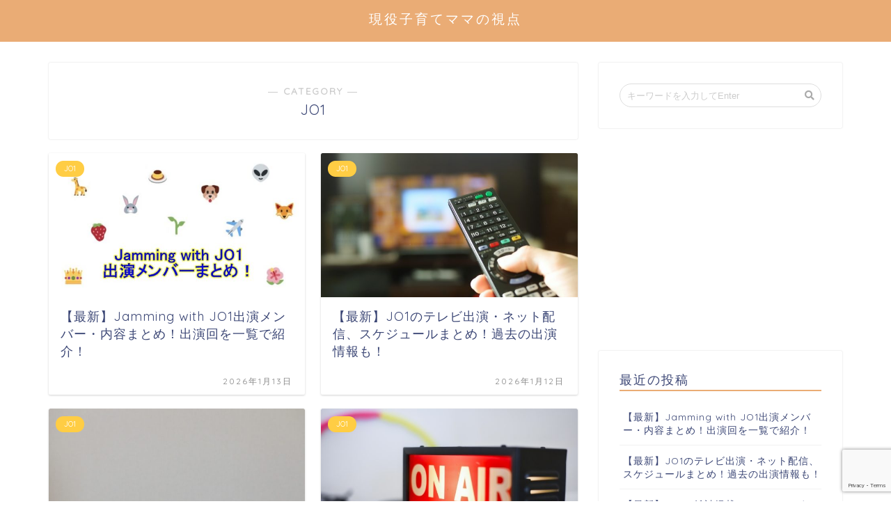

--- FILE ---
content_type: text/html; charset=UTF-8
request_url: https://powakitchen.site/category/jo1
body_size: 16634
content:

<!DOCTYPE html>
<html lang="ja">
<head prefix="og: http://ogp.me/ns# fb: http://ogp.me/ns/fb# article: http://ogp.me/ns/article#">
<meta charset="utf-8">
<meta http-equiv="X-UA-Compatible" content="IE=edge">
<meta name="viewport" content="width=device-width, initial-scale=1">
<!-- ここからOGP -->
<meta property="og:type" content="blog">
<meta property="og:description" content="JO1">
<meta property="og:title" content="JO1｜現役子育てママの視点">
<meta property="og:url" content="https://powakitchen.site/category/jo1">
<meta property="og:image" content="https://powakitchen.site/wp-content/uploads/2026/01/301-310-3.jpg">
<meta property="og:site_name" content="現役子育てママの視点">
<meta property="fb:admins" content="">
<meta name="twitter:card" content="summary">
<!-- ここまでOGP --> 

<meta name="description" itemprop="description" content="JO1" >
<link rel="shortcut icon" href="https://powakitchen.site/wp-content/themes/jin/favicon.ico">

		<!-- All in One SEO 4.4.4 - aioseo.com -->
		<title>JO1 - 現役子育てママの視点</title>
		<meta name="description" content="JO1関連の情報を紹介しています。" />
		<meta name="robots" content="max-image-preview:large" />
		<link rel="canonical" href="https://powakitchen.site/category/jo1" />
		<link rel="next" href="https://powakitchen.site/category/jo1/page/2" />
		<meta name="generator" content="All in One SEO (AIOSEO) 4.4.4" />

		<!-- Global site tag (gtag.js) - Google Analytics -->
<script async src="https://www.googletagmanager.com/gtag/js?id=UA-136397778-1"></script>
<script>
  window.dataLayer = window.dataLayer || [];
  function gtag(){dataLayer.push(arguments);}
  gtag('js', new Date());

  gtag('config', 'UA-136397778-1');
</script>
		<script type="application/ld+json" class="aioseo-schema">
			{"@context":"https:\/\/schema.org","@graph":[{"@type":"BreadcrumbList","@id":"https:\/\/powakitchen.site\/category\/jo1#breadcrumblist","itemListElement":[{"@type":"ListItem","@id":"https:\/\/powakitchen.site\/#listItem","position":1,"item":{"@type":"WebPage","@id":"https:\/\/powakitchen.site\/","name":"\u30db\u30fc\u30e0","description":"\u73fe\u5f79\u5b50\u80b2\u3066\u30de\u30de\u304c\u6c17\u306b\u306a\u308b\u8a71\u984c\u3092\u8abf\u67fb\uff06\u7d39\u4ecb\u3002","url":"https:\/\/powakitchen.site\/"},"nextItem":"https:\/\/powakitchen.site\/category\/jo1#listItem"},{"@type":"ListItem","@id":"https:\/\/powakitchen.site\/category\/jo1#listItem","position":2,"item":{"@type":"WebPage","@id":"https:\/\/powakitchen.site\/category\/jo1","name":"JO1","description":"JO1\u95a2\u9023\u306e\u60c5\u5831\u3092\u7d39\u4ecb\u3057\u3066\u3044\u307e\u3059\u3002","url":"https:\/\/powakitchen.site\/category\/jo1"},"previousItem":"https:\/\/powakitchen.site\/#listItem"}]},{"@type":"CollectionPage","@id":"https:\/\/powakitchen.site\/category\/jo1#collectionpage","url":"https:\/\/powakitchen.site\/category\/jo1","name":"JO1 - \u73fe\u5f79\u5b50\u80b2\u3066\u30de\u30de\u306e\u8996\u70b9","description":"JO1\u95a2\u9023\u306e\u60c5\u5831\u3092\u7d39\u4ecb\u3057\u3066\u3044\u307e\u3059\u3002","inLanguage":"ja","isPartOf":{"@id":"https:\/\/powakitchen.site\/#website"},"breadcrumb":{"@id":"https:\/\/powakitchen.site\/category\/jo1#breadcrumblist"}},{"@type":"Organization","@id":"https:\/\/powakitchen.site\/#organization","name":"\u73fe\u5f79\u5b50\u80b2\u3066\u30de\u30de\u306e\u8996\u70b9","url":"https:\/\/powakitchen.site\/"},{"@type":"WebSite","@id":"https:\/\/powakitchen.site\/#website","url":"https:\/\/powakitchen.site\/","name":"\u73fe\u5f79\u5b50\u80b2\u3066\u30de\u30de\u306e\u8996\u70b9","description":"\u73fe\u5f79\u5b50\u80b2\u3066\u30de\u30de\u304c\u6c17\u306b\u306a\u308b\u8a71\u984c\u3092\u8abf\u67fb\uff06\u7d39\u4ecb\u3002","inLanguage":"ja","publisher":{"@id":"https:\/\/powakitchen.site\/#organization"}}]}
		</script>
		<!-- All in One SEO -->

<link rel='dns-prefetch' href='//ajax.googleapis.com' />
<link rel='dns-prefetch' href='//cdnjs.cloudflare.com' />
<link rel='dns-prefetch' href='//use.fontawesome.com' />
<link rel='dns-prefetch' href='//s.w.org' />
<link rel="alternate" type="application/rss+xml" title="現役子育てママの視点 &raquo; フィード" href="https://powakitchen.site/feed" />
<link rel="alternate" type="application/rss+xml" title="現役子育てママの視点 &raquo; コメントフィード" href="https://powakitchen.site/comments/feed" />
<link rel="alternate" type="application/rss+xml" title="現役子育てママの視点 &raquo; JO1 カテゴリーのフィード" href="https://powakitchen.site/category/jo1/feed" />
		<!-- This site uses the Google Analytics by MonsterInsights plugin v8.19 - Using Analytics tracking - https://www.monsterinsights.com/ -->
							<script src="//www.googletagmanager.com/gtag/js?id=G-7KM476J1CS"  data-cfasync="false" data-wpfc-render="false" type="text/javascript" async></script>
			<script data-cfasync="false" data-wpfc-render="false" type="text/javascript">
				var mi_version = '8.19';
				var mi_track_user = true;
				var mi_no_track_reason = '';
				
								var disableStrs = [
										'ga-disable-G-7KM476J1CS',
									];

				/* Function to detect opted out users */
				function __gtagTrackerIsOptedOut() {
					for (var index = 0; index < disableStrs.length; index++) {
						if (document.cookie.indexOf(disableStrs[index] + '=true') > -1) {
							return true;
						}
					}

					return false;
				}

				/* Disable tracking if the opt-out cookie exists. */
				if (__gtagTrackerIsOptedOut()) {
					for (var index = 0; index < disableStrs.length; index++) {
						window[disableStrs[index]] = true;
					}
				}

				/* Opt-out function */
				function __gtagTrackerOptout() {
					for (var index = 0; index < disableStrs.length; index++) {
						document.cookie = disableStrs[index] + '=true; expires=Thu, 31 Dec 2099 23:59:59 UTC; path=/';
						window[disableStrs[index]] = true;
					}
				}

				if ('undefined' === typeof gaOptout) {
					function gaOptout() {
						__gtagTrackerOptout();
					}
				}
								window.dataLayer = window.dataLayer || [];

				window.MonsterInsightsDualTracker = {
					helpers: {},
					trackers: {},
				};
				if (mi_track_user) {
					function __gtagDataLayer() {
						dataLayer.push(arguments);
					}

					function __gtagTracker(type, name, parameters) {
						if (!parameters) {
							parameters = {};
						}

						if (parameters.send_to) {
							__gtagDataLayer.apply(null, arguments);
							return;
						}

						if (type === 'event') {
														parameters.send_to = monsterinsights_frontend.v4_id;
							var hookName = name;
							if (typeof parameters['event_category'] !== 'undefined') {
								hookName = parameters['event_category'] + ':' + name;
							}

							if (typeof MonsterInsightsDualTracker.trackers[hookName] !== 'undefined') {
								MonsterInsightsDualTracker.trackers[hookName](parameters);
							} else {
								__gtagDataLayer('event', name, parameters);
							}
							
						} else {
							__gtagDataLayer.apply(null, arguments);
						}
					}

					__gtagTracker('js', new Date());
					__gtagTracker('set', {
						'developer_id.dZGIzZG': true,
											});
										__gtagTracker('config', 'G-7KM476J1CS', {"forceSSL":"true","link_attribution":"true"} );
															window.gtag = __gtagTracker;										(function () {
						/* https://developers.google.com/analytics/devguides/collection/analyticsjs/ */
						/* ga and __gaTracker compatibility shim. */
						var noopfn = function () {
							return null;
						};
						var newtracker = function () {
							return new Tracker();
						};
						var Tracker = function () {
							return null;
						};
						var p = Tracker.prototype;
						p.get = noopfn;
						p.set = noopfn;
						p.send = function () {
							var args = Array.prototype.slice.call(arguments);
							args.unshift('send');
							__gaTracker.apply(null, args);
						};
						var __gaTracker = function () {
							var len = arguments.length;
							if (len === 0) {
								return;
							}
							var f = arguments[len - 1];
							if (typeof f !== 'object' || f === null || typeof f.hitCallback !== 'function') {
								if ('send' === arguments[0]) {
									var hitConverted, hitObject = false, action;
									if ('event' === arguments[1]) {
										if ('undefined' !== typeof arguments[3]) {
											hitObject = {
												'eventAction': arguments[3],
												'eventCategory': arguments[2],
												'eventLabel': arguments[4],
												'value': arguments[5] ? arguments[5] : 1,
											}
										}
									}
									if ('pageview' === arguments[1]) {
										if ('undefined' !== typeof arguments[2]) {
											hitObject = {
												'eventAction': 'page_view',
												'page_path': arguments[2],
											}
										}
									}
									if (typeof arguments[2] === 'object') {
										hitObject = arguments[2];
									}
									if (typeof arguments[5] === 'object') {
										Object.assign(hitObject, arguments[5]);
									}
									if ('undefined' !== typeof arguments[1].hitType) {
										hitObject = arguments[1];
										if ('pageview' === hitObject.hitType) {
											hitObject.eventAction = 'page_view';
										}
									}
									if (hitObject) {
										action = 'timing' === arguments[1].hitType ? 'timing_complete' : hitObject.eventAction;
										hitConverted = mapArgs(hitObject);
										__gtagTracker('event', action, hitConverted);
									}
								}
								return;
							}

							function mapArgs(args) {
								var arg, hit = {};
								var gaMap = {
									'eventCategory': 'event_category',
									'eventAction': 'event_action',
									'eventLabel': 'event_label',
									'eventValue': 'event_value',
									'nonInteraction': 'non_interaction',
									'timingCategory': 'event_category',
									'timingVar': 'name',
									'timingValue': 'value',
									'timingLabel': 'event_label',
									'page': 'page_path',
									'location': 'page_location',
									'title': 'page_title',
								};
								for (arg in args) {
																		if (!(!args.hasOwnProperty(arg) || !gaMap.hasOwnProperty(arg))) {
										hit[gaMap[arg]] = args[arg];
									} else {
										hit[arg] = args[arg];
									}
								}
								return hit;
							}

							try {
								f.hitCallback();
							} catch (ex) {
							}
						};
						__gaTracker.create = newtracker;
						__gaTracker.getByName = newtracker;
						__gaTracker.getAll = function () {
							return [];
						};
						__gaTracker.remove = noopfn;
						__gaTracker.loaded = true;
						window['__gaTracker'] = __gaTracker;
					})();
									} else {
										console.log("");
					(function () {
						function __gtagTracker() {
							return null;
						}

						window['__gtagTracker'] = __gtagTracker;
						window['gtag'] = __gtagTracker;
					})();
									}
			</script>
				<!-- / Google Analytics by MonsterInsights -->
		<script type="text/javascript">
window._wpemojiSettings = {"baseUrl":"https:\/\/s.w.org\/images\/core\/emoji\/14.0.0\/72x72\/","ext":".png","svgUrl":"https:\/\/s.w.org\/images\/core\/emoji\/14.0.0\/svg\/","svgExt":".svg","source":{"concatemoji":"https:\/\/powakitchen.site\/wp-includes\/js\/wp-emoji-release.min.js?ver=6.0.11"}};
/*! This file is auto-generated */
!function(e,a,t){var n,r,o,i=a.createElement("canvas"),p=i.getContext&&i.getContext("2d");function s(e,t){var a=String.fromCharCode,e=(p.clearRect(0,0,i.width,i.height),p.fillText(a.apply(this,e),0,0),i.toDataURL());return p.clearRect(0,0,i.width,i.height),p.fillText(a.apply(this,t),0,0),e===i.toDataURL()}function c(e){var t=a.createElement("script");t.src=e,t.defer=t.type="text/javascript",a.getElementsByTagName("head")[0].appendChild(t)}for(o=Array("flag","emoji"),t.supports={everything:!0,everythingExceptFlag:!0},r=0;r<o.length;r++)t.supports[o[r]]=function(e){if(!p||!p.fillText)return!1;switch(p.textBaseline="top",p.font="600 32px Arial",e){case"flag":return s([127987,65039,8205,9895,65039],[127987,65039,8203,9895,65039])?!1:!s([55356,56826,55356,56819],[55356,56826,8203,55356,56819])&&!s([55356,57332,56128,56423,56128,56418,56128,56421,56128,56430,56128,56423,56128,56447],[55356,57332,8203,56128,56423,8203,56128,56418,8203,56128,56421,8203,56128,56430,8203,56128,56423,8203,56128,56447]);case"emoji":return!s([129777,127995,8205,129778,127999],[129777,127995,8203,129778,127999])}return!1}(o[r]),t.supports.everything=t.supports.everything&&t.supports[o[r]],"flag"!==o[r]&&(t.supports.everythingExceptFlag=t.supports.everythingExceptFlag&&t.supports[o[r]]);t.supports.everythingExceptFlag=t.supports.everythingExceptFlag&&!t.supports.flag,t.DOMReady=!1,t.readyCallback=function(){t.DOMReady=!0},t.supports.everything||(n=function(){t.readyCallback()},a.addEventListener?(a.addEventListener("DOMContentLoaded",n,!1),e.addEventListener("load",n,!1)):(e.attachEvent("onload",n),a.attachEvent("onreadystatechange",function(){"complete"===a.readyState&&t.readyCallback()})),(e=t.source||{}).concatemoji?c(e.concatemoji):e.wpemoji&&e.twemoji&&(c(e.twemoji),c(e.wpemoji)))}(window,document,window._wpemojiSettings);
</script>
<style type="text/css">
img.wp-smiley,
img.emoji {
	display: inline !important;
	border: none !important;
	box-shadow: none !important;
	height: 1em !important;
	width: 1em !important;
	margin: 0 0.07em !important;
	vertical-align: -0.1em !important;
	background: none !important;
	padding: 0 !important;
}
</style>
	<link rel='stylesheet' id='wp-block-library-css'  href='https://powakitchen.site/wp-includes/css/dist/block-library/style.min.css?ver=6.0.11' type='text/css' media='all' />
<style id='rinkerg-gutenberg-rinker-style-inline-css' type='text/css'>
.wp-block-create-block-block{background-color:#21759b;color:#fff;padding:2px}

</style>
<link rel='stylesheet' id='quads-style-css-css'  href='https://powakitchen.site/wp-content/plugins/quick-adsense-reloaded/includes/gutenberg/dist/blocks.style.build.css?ver=2.0.74' type='text/css' media='all' />
<style id='global-styles-inline-css' type='text/css'>
body{--wp--preset--color--black: #000000;--wp--preset--color--cyan-bluish-gray: #abb8c3;--wp--preset--color--white: #ffffff;--wp--preset--color--pale-pink: #f78da7;--wp--preset--color--vivid-red: #cf2e2e;--wp--preset--color--luminous-vivid-orange: #ff6900;--wp--preset--color--luminous-vivid-amber: #fcb900;--wp--preset--color--light-green-cyan: #7bdcb5;--wp--preset--color--vivid-green-cyan: #00d084;--wp--preset--color--pale-cyan-blue: #8ed1fc;--wp--preset--color--vivid-cyan-blue: #0693e3;--wp--preset--color--vivid-purple: #9b51e0;--wp--preset--gradient--vivid-cyan-blue-to-vivid-purple: linear-gradient(135deg,rgba(6,147,227,1) 0%,rgb(155,81,224) 100%);--wp--preset--gradient--light-green-cyan-to-vivid-green-cyan: linear-gradient(135deg,rgb(122,220,180) 0%,rgb(0,208,130) 100%);--wp--preset--gradient--luminous-vivid-amber-to-luminous-vivid-orange: linear-gradient(135deg,rgba(252,185,0,1) 0%,rgba(255,105,0,1) 100%);--wp--preset--gradient--luminous-vivid-orange-to-vivid-red: linear-gradient(135deg,rgba(255,105,0,1) 0%,rgb(207,46,46) 100%);--wp--preset--gradient--very-light-gray-to-cyan-bluish-gray: linear-gradient(135deg,rgb(238,238,238) 0%,rgb(169,184,195) 100%);--wp--preset--gradient--cool-to-warm-spectrum: linear-gradient(135deg,rgb(74,234,220) 0%,rgb(151,120,209) 20%,rgb(207,42,186) 40%,rgb(238,44,130) 60%,rgb(251,105,98) 80%,rgb(254,248,76) 100%);--wp--preset--gradient--blush-light-purple: linear-gradient(135deg,rgb(255,206,236) 0%,rgb(152,150,240) 100%);--wp--preset--gradient--blush-bordeaux: linear-gradient(135deg,rgb(254,205,165) 0%,rgb(254,45,45) 50%,rgb(107,0,62) 100%);--wp--preset--gradient--luminous-dusk: linear-gradient(135deg,rgb(255,203,112) 0%,rgb(199,81,192) 50%,rgb(65,88,208) 100%);--wp--preset--gradient--pale-ocean: linear-gradient(135deg,rgb(255,245,203) 0%,rgb(182,227,212) 50%,rgb(51,167,181) 100%);--wp--preset--gradient--electric-grass: linear-gradient(135deg,rgb(202,248,128) 0%,rgb(113,206,126) 100%);--wp--preset--gradient--midnight: linear-gradient(135deg,rgb(2,3,129) 0%,rgb(40,116,252) 100%);--wp--preset--duotone--dark-grayscale: url('#wp-duotone-dark-grayscale');--wp--preset--duotone--grayscale: url('#wp-duotone-grayscale');--wp--preset--duotone--purple-yellow: url('#wp-duotone-purple-yellow');--wp--preset--duotone--blue-red: url('#wp-duotone-blue-red');--wp--preset--duotone--midnight: url('#wp-duotone-midnight');--wp--preset--duotone--magenta-yellow: url('#wp-duotone-magenta-yellow');--wp--preset--duotone--purple-green: url('#wp-duotone-purple-green');--wp--preset--duotone--blue-orange: url('#wp-duotone-blue-orange');--wp--preset--font-size--small: 13px;--wp--preset--font-size--medium: 20px;--wp--preset--font-size--large: 36px;--wp--preset--font-size--x-large: 42px;}.has-black-color{color: var(--wp--preset--color--black) !important;}.has-cyan-bluish-gray-color{color: var(--wp--preset--color--cyan-bluish-gray) !important;}.has-white-color{color: var(--wp--preset--color--white) !important;}.has-pale-pink-color{color: var(--wp--preset--color--pale-pink) !important;}.has-vivid-red-color{color: var(--wp--preset--color--vivid-red) !important;}.has-luminous-vivid-orange-color{color: var(--wp--preset--color--luminous-vivid-orange) !important;}.has-luminous-vivid-amber-color{color: var(--wp--preset--color--luminous-vivid-amber) !important;}.has-light-green-cyan-color{color: var(--wp--preset--color--light-green-cyan) !important;}.has-vivid-green-cyan-color{color: var(--wp--preset--color--vivid-green-cyan) !important;}.has-pale-cyan-blue-color{color: var(--wp--preset--color--pale-cyan-blue) !important;}.has-vivid-cyan-blue-color{color: var(--wp--preset--color--vivid-cyan-blue) !important;}.has-vivid-purple-color{color: var(--wp--preset--color--vivid-purple) !important;}.has-black-background-color{background-color: var(--wp--preset--color--black) !important;}.has-cyan-bluish-gray-background-color{background-color: var(--wp--preset--color--cyan-bluish-gray) !important;}.has-white-background-color{background-color: var(--wp--preset--color--white) !important;}.has-pale-pink-background-color{background-color: var(--wp--preset--color--pale-pink) !important;}.has-vivid-red-background-color{background-color: var(--wp--preset--color--vivid-red) !important;}.has-luminous-vivid-orange-background-color{background-color: var(--wp--preset--color--luminous-vivid-orange) !important;}.has-luminous-vivid-amber-background-color{background-color: var(--wp--preset--color--luminous-vivid-amber) !important;}.has-light-green-cyan-background-color{background-color: var(--wp--preset--color--light-green-cyan) !important;}.has-vivid-green-cyan-background-color{background-color: var(--wp--preset--color--vivid-green-cyan) !important;}.has-pale-cyan-blue-background-color{background-color: var(--wp--preset--color--pale-cyan-blue) !important;}.has-vivid-cyan-blue-background-color{background-color: var(--wp--preset--color--vivid-cyan-blue) !important;}.has-vivid-purple-background-color{background-color: var(--wp--preset--color--vivid-purple) !important;}.has-black-border-color{border-color: var(--wp--preset--color--black) !important;}.has-cyan-bluish-gray-border-color{border-color: var(--wp--preset--color--cyan-bluish-gray) !important;}.has-white-border-color{border-color: var(--wp--preset--color--white) !important;}.has-pale-pink-border-color{border-color: var(--wp--preset--color--pale-pink) !important;}.has-vivid-red-border-color{border-color: var(--wp--preset--color--vivid-red) !important;}.has-luminous-vivid-orange-border-color{border-color: var(--wp--preset--color--luminous-vivid-orange) !important;}.has-luminous-vivid-amber-border-color{border-color: var(--wp--preset--color--luminous-vivid-amber) !important;}.has-light-green-cyan-border-color{border-color: var(--wp--preset--color--light-green-cyan) !important;}.has-vivid-green-cyan-border-color{border-color: var(--wp--preset--color--vivid-green-cyan) !important;}.has-pale-cyan-blue-border-color{border-color: var(--wp--preset--color--pale-cyan-blue) !important;}.has-vivid-cyan-blue-border-color{border-color: var(--wp--preset--color--vivid-cyan-blue) !important;}.has-vivid-purple-border-color{border-color: var(--wp--preset--color--vivid-purple) !important;}.has-vivid-cyan-blue-to-vivid-purple-gradient-background{background: var(--wp--preset--gradient--vivid-cyan-blue-to-vivid-purple) !important;}.has-light-green-cyan-to-vivid-green-cyan-gradient-background{background: var(--wp--preset--gradient--light-green-cyan-to-vivid-green-cyan) !important;}.has-luminous-vivid-amber-to-luminous-vivid-orange-gradient-background{background: var(--wp--preset--gradient--luminous-vivid-amber-to-luminous-vivid-orange) !important;}.has-luminous-vivid-orange-to-vivid-red-gradient-background{background: var(--wp--preset--gradient--luminous-vivid-orange-to-vivid-red) !important;}.has-very-light-gray-to-cyan-bluish-gray-gradient-background{background: var(--wp--preset--gradient--very-light-gray-to-cyan-bluish-gray) !important;}.has-cool-to-warm-spectrum-gradient-background{background: var(--wp--preset--gradient--cool-to-warm-spectrum) !important;}.has-blush-light-purple-gradient-background{background: var(--wp--preset--gradient--blush-light-purple) !important;}.has-blush-bordeaux-gradient-background{background: var(--wp--preset--gradient--blush-bordeaux) !important;}.has-luminous-dusk-gradient-background{background: var(--wp--preset--gradient--luminous-dusk) !important;}.has-pale-ocean-gradient-background{background: var(--wp--preset--gradient--pale-ocean) !important;}.has-electric-grass-gradient-background{background: var(--wp--preset--gradient--electric-grass) !important;}.has-midnight-gradient-background{background: var(--wp--preset--gradient--midnight) !important;}.has-small-font-size{font-size: var(--wp--preset--font-size--small) !important;}.has-medium-font-size{font-size: var(--wp--preset--font-size--medium) !important;}.has-large-font-size{font-size: var(--wp--preset--font-size--large) !important;}.has-x-large-font-size{font-size: var(--wp--preset--font-size--x-large) !important;}
</style>
<link rel='stylesheet' id='contact-form-7-css'  href='https://powakitchen.site/wp-content/plugins/contact-form-7/includes/css/styles.css?ver=5.7.7' type='text/css' media='all' />
<link rel='stylesheet' id='pz-linkcard-css'  href='//powakitchen.site/wp-content/uploads/pz-linkcard/style.css?ver=2.5.5.1' type='text/css' media='all' />
<link rel='stylesheet' id='wpccp-css'  href='https://powakitchen.site/wp-content/plugins/wp-content-copy-protection/assets/css/style.min.css?ver=1692967623' type='text/css' media='all' />
<link rel='stylesheet' id='ppress-frontend-css'  href='https://powakitchen.site/wp-content/plugins/wp-user-avatar/assets/css/frontend.min.css?ver=4.13.0' type='text/css' media='all' />
<link rel='stylesheet' id='ppress-flatpickr-css'  href='https://powakitchen.site/wp-content/plugins/wp-user-avatar/assets/flatpickr/flatpickr.min.css?ver=4.13.0' type='text/css' media='all' />
<link rel='stylesheet' id='ppress-select2-css'  href='https://powakitchen.site/wp-content/plugins/wp-user-avatar/assets/select2/select2.min.css?ver=6.0.11' type='text/css' media='all' />
<link rel='stylesheet' id='yyi_rinker_stylesheet-css'  href='https://powakitchen.site/wp-content/plugins/yyi-rinker/css/style.css?v=1.11.1&#038;ver=6.0.11' type='text/css' media='all' />
<link rel='stylesheet' id='theme-style-css'  href='https://powakitchen.site/wp-content/themes/jin/style.css?ver=6.0.11' type='text/css' media='all' />
<link rel='stylesheet' id='fontawesome-style-css'  href='https://use.fontawesome.com/releases/v5.0.1/css/all.css?ver=6.0.11' type='text/css' media='all' />
<link rel='stylesheet' id='swiper-style-css'  href='https://cdnjs.cloudflare.com/ajax/libs/Swiper/4.0.7/css/swiper.min.css?ver=6.0.11' type='text/css' media='all' />
<script type='text/javascript' src='https://powakitchen.site/wp-content/plugins/google-analytics-for-wordpress/assets/js/frontend-gtag.min.js?ver=8.19' id='monsterinsights-frontend-script-js'></script>
<script data-cfasync="false" data-wpfc-render="false" type="text/javascript" id='monsterinsights-frontend-script-js-extra'>/* <![CDATA[ */
var monsterinsights_frontend = {"js_events_tracking":"true","download_extensions":"doc,pdf,ppt,zip,xls,docx,pptx,xlsx","inbound_paths":"[{\"path\":\"\\\/go\\\/\",\"label\":\"affiliate\"},{\"path\":\"\\\/recommend\\\/\",\"label\":\"affiliate\"}]","home_url":"https:\/\/powakitchen.site","hash_tracking":"false","v4_id":"G-7KM476J1CS"};/* ]]> */
</script>
<script type='text/javascript' src='https://ajax.googleapis.com/ajax/libs/jquery/1.12.4/jquery.min.js?ver=6.0.11' id='jquery-js'></script>
<script type='text/javascript' src='https://powakitchen.site/wp-content/plugins/wp-user-avatar/assets/flatpickr/flatpickr.min.js?ver=4.13.0' id='ppress-flatpickr-js'></script>
<script type='text/javascript' src='https://powakitchen.site/wp-content/plugins/wp-user-avatar/assets/select2/select2.min.js?ver=4.13.0' id='ppress-select2-js'></script>
<script type='text/javascript' src='https://powakitchen.site/wp-content/plugins/yyi-rinker/js/event-tracking.js?v=1.11.1' id='yyi_rinker_event_tracking_script-js'></script>
<link rel="https://api.w.org/" href="https://powakitchen.site/wp-json/" /><link rel="alternate" type="application/json" href="https://powakitchen.site/wp-json/wp/v2/categories/23" /><script type='text/javascript'>document.cookie = 'quads_browser_width='+screen.width;</script><script type="text/javascript" language="javascript">
    var vc_pid = "886878770";
</script><script type="text/javascript" src="//aml.valuecommerce.com/vcdal.js" async></script><style>
.yyi-rinker-images {
    display: flex;
    justify-content: center;
    align-items: center;
    position: relative;

}
div.yyi-rinker-image img.yyi-rinker-main-img.hidden {
    display: none;
}

.yyi-rinker-images-arrow {
    cursor: pointer;
    position: absolute;
    top: 50%;
    display: block;
    margin-top: -11px;
    opacity: 0.6;
    width: 22px;
}

.yyi-rinker-images-arrow-left{
    left: -10px;
}
.yyi-rinker-images-arrow-right{
    right: -10px;
}

.yyi-rinker-images-arrow-left.hidden {
    display: none;
}

.yyi-rinker-images-arrow-right.hidden {
    display: none;
}
div.yyi-rinker-contents.yyi-rinker-design-tate  div.yyi-rinker-box{
    flex-direction: column;
}

div.yyi-rinker-contents.yyi-rinker-design-slim div.yyi-rinker-box .yyi-rinker-links {
    flex-direction: column;
}

div.yyi-rinker-contents.yyi-rinker-design-slim div.yyi-rinker-info {
    width: 100%;
}

div.yyi-rinker-contents.yyi-rinker-design-slim .yyi-rinker-title {
    text-align: center;
}

div.yyi-rinker-contents.yyi-rinker-design-slim .yyi-rinker-links {
    text-align: center;
}
div.yyi-rinker-contents.yyi-rinker-design-slim .yyi-rinker-image {
    margin: auto;
}

div.yyi-rinker-contents.yyi-rinker-design-slim div.yyi-rinker-info ul.yyi-rinker-links li {
	align-self: stretch;
}
div.yyi-rinker-contents.yyi-rinker-design-slim div.yyi-rinker-box div.yyi-rinker-info {
	padding: 0;
}
div.yyi-rinker-contents.yyi-rinker-design-slim div.yyi-rinker-box {
	flex-direction: column;
	padding: 14px 5px 0;
}

.yyi-rinker-design-slim div.yyi-rinker-box div.yyi-rinker-info {
	text-align: center;
}

.yyi-rinker-design-slim div.price-box span.price {
	display: block;
}

div.yyi-rinker-contents.yyi-rinker-design-slim div.yyi-rinker-info div.yyi-rinker-title a{
	font-size:16px;
}

div.yyi-rinker-contents.yyi-rinker-design-slim ul.yyi-rinker-links li.amazonkindlelink:before,  div.yyi-rinker-contents.yyi-rinker-design-slim ul.yyi-rinker-links li.amazonlink:before,  div.yyi-rinker-contents.yyi-rinker-design-slim ul.yyi-rinker-links li.rakutenlink:before, div.yyi-rinker-contents.yyi-rinker-design-slim ul.yyi-rinker-links li.yahoolink:before, div.yyi-rinker-contents.yyi-rinker-design-slim ul.yyi-rinker-links li.mercarilink:before {
	font-size:12px;
}

div.yyi-rinker-contents.yyi-rinker-design-slim ul.yyi-rinker-links li a {
	font-size: 13px;
}
.entry-content ul.yyi-rinker-links li {
	padding: 0;
}

div.yyi-rinker-contents .yyi-rinker-attention.attention_desing_right_ribbon {
    width: 89px;
    height: 91px;
    position: absolute;
    top: -1px;
    right: -1px;
    left: auto;
    overflow: hidden;
}

div.yyi-rinker-contents .yyi-rinker-attention.attention_desing_right_ribbon span {
    display: inline-block;
    width: 146px;
    position: absolute;
    padding: 4px 0;
    left: -13px;
    top: 12px;
    text-align: center;
    font-size: 12px;
    line-height: 24px;
    -webkit-transform: rotate(45deg);
    transform: rotate(45deg);
    box-shadow: 0 1px 3px rgba(0, 0, 0, 0.2);
}

div.yyi-rinker-contents .yyi-rinker-attention.attention_desing_right_ribbon {
    background: none;
}
.yyi-rinker-attention.attention_desing_right_ribbon .yyi-rinker-attention-after,
.yyi-rinker-attention.attention_desing_right_ribbon .yyi-rinker-attention-before{
display:none;
}
div.yyi-rinker-use-right_ribbon div.yyi-rinker-title {
    margin-right: 2rem;
}

				</style>	<style type="text/css">
		#wrapper{
						background-color: #fff;
						background-image: url();
		}
		.related-entry-headline-text span:before,
		#comment-title span:before,
		#reply-title span:before{
			background-color: #eaac75;
			border-color: #eaac75!important;
		}
		footer,
		#breadcrumb:after,
		#page-top a{	
			background-color: #eaac75;
		}
		.footer-inner a,
		#copyright,
		#copyright-center{
			border-color: #fff!important;
			color: #fff!important;
		}
		#footer-widget-area
		{
			border-color: #fff!important;
		}
		.page-top-footer a{
			color: #eaac75!important;
		}
				#breadcrumb ul li,
		#breadcrumb ul li a{
			color: #eaac75!important;
		}
		
		body,
		a,
		a:link,
		a:visited{
			color: #3b4675;
		}
		a:hover{
			color: #008db7;
		}
				.widget_nav_menu ul > li > a:before,
		.widget_categories ul > li > a:before,
		.widget_archive form:after,
		.widget_categories form:after,
		.widget_nav_menu ul > li > ul.sub-menu > li > a:before,
		.widget_categories ul > li > .children > li > a:before,
		.widget_nav_menu ul > li > ul.sub-menu > li > ul.sub-menu li > a:before,
		.widget_categories ul > li > .children > li > .children li > a:before{
			color: #eaac75;
		}
		footer .footer-widget,
		footer .footer-widget a,
		footer .footer-widget ul li,
		.footer-widget.widget_nav_menu ul > li > a:before,
		.footer-widget.widget_categories ul > li > a:before{
			color: #fff!important;
			border-color: #fff!important;
		}
		footer .footer-widget .widgettitle{
			color: #fff!important;
			border-color: #ffcd44!important;
		}
		footer .widget_nav_menu ul .children .children li a:before,
		footer .widget_categories ul .children .children li a:before{
			background-color: #fff!important;
		}
		#drawernav a:hover,
		.post-list-title,
		#prev-next p,
		#toc_container .toc_list li a{
			color: #3b4675!important;
		}
		#header-box{
			background-color: #eaac75;
		}
		.pickup-contents:before{
			background-color: #eaac75!important;
		}
		.main-image-text{
			color: #ffffff;
		}
		.main-image-text-sub{
			color: #555;
		}
		
						#site-info{
			padding-top: 15px!important;
			padding-bottom: 15px!important;
		}
				
		#site-info span a{
			color: #ffffff!important;
		}
		
				#headmenu .headsns .line a svg{
			fill: #f4f4f4!important;
		}
		#headmenu .headsns a,
		#headmenu{
			color: #f4f4f4!important;
			border-color:#f4f4f4!important;
		}
						.profile-follow .line-sns a svg{
			fill: #eaac75!important;
		}
		.profile-follow .line-sns a:hover svg{
			fill: #ffcd44!important;
		}
		.profile-follow a{
			color: #eaac75!important;
			border-color:#eaac75!important;
		}
		.profile-follow a:hover,
		#headmenu .headsns a:hover{
			color:#ffcd44!important;
			border-color:#ffcd44!important;
		}
				.search-box:hover{
			color:#ffcd44!important;
			border-color:#ffcd44!important;
		}
				#header #headmenu .headsns .line a:hover svg{
			fill:#ffcd44!important;
		}
		.cps-icon-bar,
		#navtoggle:checked + .sp-menu-open .cps-icon-bar{
			background-color: #ffffff;
		}
		#nav-container{
			background-color: #fff;
		}
		#drawernav ul.menu-box > li > a,
		#drawernav2 ul.menu-box > li > a,
		#drawernav3 ul.menu-box > li > a,
		#drawernav4 ul.menu-box > li > a,
		#drawernav5 ul.menu-box > li > a,
		#drawernav ul.menu-box > li.menu-item-has-children:after,
		#drawernav2 ul.menu-box > li.menu-item-has-children:after,
		#drawernav3 ul.menu-box > li.menu-item-has-children:after,
		#drawernav4 ul.menu-box > li.menu-item-has-children:after,
		#drawernav5 ul.menu-box > li.menu-item-has-children:after{
			color: #f4f4f4!important;
		}
		#drawernav ul.menu-box li a,
		#drawernav2 ul.menu-box li a,
		#drawernav3 ul.menu-box li a,
		#drawernav4 ul.menu-box li a,
		#drawernav5 ul.menu-box li a{
			font-size: 14px!important;
		}
		#drawernav3 ul.menu-box > li{
			color: #3b4675!important;
		}
		#drawernav4 .menu-box > .menu-item > a:after,
		#drawernav3 .menu-box > .menu-item > a:after,
		#drawernav .menu-box > .menu-item > a:after{
			background-color: #f4f4f4!important;
		}
		#drawernav2 .menu-box > .menu-item:hover,
		#drawernav5 .menu-box > .menu-item:hover{
			border-top-color: #eaac75!important;
		}
						@media (min-width: 768px) {
			.post-list-mag .post-list-item:not(:nth-child(2n)){
				margin-right: 2.6%;
			}
		}
				@media (min-width: 768px) {
			#tab-1:checked ~ .tabBtn-mag li [for="tab-1"]:after,
			#tab-2:checked ~ .tabBtn-mag li [for="tab-2"]:after,
			#tab-3:checked ~ .tabBtn-mag li [for="tab-3"]:after,
			#tab-4:checked ~ .tabBtn-mag li [for="tab-4"]:after{
				border-top-color: #eaac75!important;
			}
			.tabBtn-mag label{
				border-bottom-color: #eaac75!important;
			}
		}
		#tab-1:checked ~ .tabBtn-mag li [for="tab-1"],
		#tab-2:checked ~ .tabBtn-mag li [for="tab-2"],
		#tab-3:checked ~ .tabBtn-mag li [for="tab-3"],
		#tab-4:checked ~ .tabBtn-mag li [for="tab-4"],
		#prev-next a.next:after,
		#prev-next a.prev:after{
			
			background-color: #eaac75!important;
		}
		
		.swiper-slide .post-list-cat,
		.post-list-mag .post-list-cat,
		.post-list-mag3col .post-list-cat,
		.swiper-pagination-bullet-active,
		.pickup-cat,
		.post-list .post-list-cat,
		.more-cat-button a:hover span:before,
		#breadcrumb .bcHome a:hover span:before,
		.popular-item:nth-child(1) .pop-num,
		.popular-item:nth-child(2) .pop-num,
		.popular-item:nth-child(3) .pop-num{
			background-color: #ffcd44!important;
		}
		.sidebar-btn a,
		.profile-sns-menu{
			background-color: #ffcd44!important;
		}
		.sp-sns-menu a,
		.pickup-contents-box a:hover .pickup-title{
			border-color: #eaac75!important;
			color: #eaac75!important;
		}
				.pro-line svg{
			fill: #eaac75!important;
		}
		.cps-post-cat a,
		.meta-cat,
		.popular-cat{
			background-color: #ffcd44!important;
			border-color: #ffcd44!important;
		}
		.tagicon,
		.tag-box a,
		#toc_container .toc_list > li,
		#toc_container .toc_title{
			color: #eaac75!important;
		}
		.tag-box a,
		#toc_container:before{
			border-color: #eaac75!important;
		}
		.cps-post-cat a:hover{
			color: #008db7!important;
		}
		.pagination li:not([class*="current"]) a:hover,
		.widget_tag_cloud a:hover{
			background-color: #eaac75!important;
		}
		.nextpage a:hover span {
			color: #eaac75!important;
			border-color: #eaac75!important;
		}
		.cta-content:before{
			background-color: #6FBFCA!important;
		}
		.cta-text,
		.info-title{
			color: #fff!important;
		}
		#footer-widget-area.footer_style1 .widgettitle{
			border-color: #ffcd44!important;
		}
		.sidebar_style1 .widgettitle,
		.sidebar_style5 .widgettitle{
			border-color: #eaac75!important;
		}
		.sidebar_style2 .widgettitle,
		.sidebar_style4 .widgettitle{
			background-color: #eaac75!important;
		}
		
		.tn-logo-size{
			font-size: 140%!important;
		}
		.tn-logo-size img{
			width: 140%!important;
		}
		.sp-logo-size{
			font-size: 100%!important;
		}
		.sp-logo-size img{
			width: 100%!important;
		}
				.cps-post-main ul > li:before,
		.cps-post-main ol > li:before{
			background-color: #ffcd44!important;
		}
		.profile-card .profile-title{
			background-color: #eaac75!important;
		}
		.profile-card{
			border-color: #eaac75!important;
		}
		.cps-post-main a{
			color:#008db7;
		}
		.cps-post-main .marker{
			background: -webkit-linear-gradient( transparent 60%, #ffcedb 0% ) ;
			background: linear-gradient( transparent 60%, #ffcedb 0% ) ;
		}
		.cps-post-main .marker2{
			background: -webkit-linear-gradient( transparent 60%, #a9eaf2 0% ) ;
			background: linear-gradient( transparent 60%, #a9eaf2 0% ) ;
		}
		
		
		.simple-box1{
			border-color:#ef9b9b!important;
		}
		.simple-box2{
			border-color:#f2bf7d!important;
		}
		.simple-box3{
			border-color:#b5e28a!important;
		}
		.simple-box4{
			border-color:#7badd8!important;
		}
		.simple-box4:before{
			background-color: #7badd8;
		}
		.simple-box5{
			border-color:#e896c7!important;
		}
		.simple-box5:before{
			background-color: #e896c7;
		}
		.simple-box6{
			background-color:#fffdef!important;
		}
		.simple-box7{
			border-color:#def1f9!important;
		}
		.simple-box7:before{
			background-color:#def1f9!important;
		}
		.simple-box8{
			border-color:#96ddc1!important;
		}
		.simple-box8:before{
			background-color:#96ddc1!important;
		}
		.simple-box9:before{
			background-color:#e1c0e8!important;
		}
		.simple-box9:after{
			border-color:#e1c0e8 #e1c0e8 #fff #fff!important;
		}
		
		.kaisetsu-box1:before,
		.kaisetsu-box1-title{
			background-color:#ffb49e!important;
		}
		.kaisetsu-box2{
			border-color:#89c2f4!important;
		}
		.kaisetsu-box2-title{
			background-color:#89c2f4!important;
		}
		.kaisetsu-box4{
			border-color:#ea91a9!important;
		}
		.kaisetsu-box4-title{
			background-color:#ea91a9!important;
		}
		.kaisetsu-box5:before{
			background-color:#57b3ba!important;
		}
		.kaisetsu-box5-title{
			background-color:#57b3ba!important;
		}
		
		.concept-box1{
			border-color:#85db8f!important;
		}
		.concept-box1:after{
			background-color:#85db8f!important;
		}
		.concept-box1:before{
			content:"ポイント"!important;
			color:#85db8f!important;
		}
		.concept-box2{
			border-color:#f7cf6a!important;
		}
		.concept-box2:after{
			background-color:#f7cf6a!important;
		}
		.concept-box2:before{
			content:"注意点"!important;
			color:#f7cf6a!important;
		}
		.concept-box3{
			border-color:#86cee8!important;
		}
		.concept-box3:after{
			background-color:#86cee8!important;
		}
		.concept-box3:before{
			content:"良い例"!important;
			color:#86cee8!important;
		}
		.concept-box4{
			border-color:#ed8989!important;
		}
		.concept-box4:after{
			background-color:#ed8989!important;
		}
		.concept-box4:before{
			content:"悪い例"!important;
			color:#ed8989!important;
		}
		.concept-box5{
			border-color:#9e9e9e!important;
		}
		.concept-box5:after{
			background-color:#9e9e9e!important;
		}
		.concept-box5:before{
			content:"参考"!important;
			color:#9e9e9e!important;
		}
		.concept-box6{
			border-color:#8eaced!important;
		}
		.concept-box6:after{
			background-color:#8eaced!important;
		}
		.concept-box6:before{
			content:"メモ"!important;
			color:#8eaced!important;
		}
		
		.innerlink-box1,
		.blog-card{
			border-color:#73bc9b!important;
		}
		.innerlink-box1-title{
			background-color:#73bc9b!important;
			border-color:#73bc9b!important;
		}
		.innerlink-box1:before,
		.blog-card-hl-box{
			background-color:#73bc9b!important;
		}
		
		.color-button01 a,
		.color-button01 a:hover,
		.color-button01:before{
			background-color: #008db7!important;
		}
		.top-image-btn-color a,
		.top-image-btn-color a:hover,
		.top-image-btn-color:before{
			background-color: #ffcd44!important;
		}
		.color-button02 a,
		.color-button02 a:hover,
		.color-button02:before{
			background-color: #d9333f!important;
		}
		
		.color-button01-big a,
		.color-button01-big a:hover,
		.color-button01-big:before{
			background-color: #3296d1!important;
		}
		.color-button01-big a,
		.color-button01-big:before{
			border-radius: 5px!important;
		}
		.color-button01-big a{
			padding-top: 20px!important;
			padding-bottom: 20px!important;
		}
		
		.color-button02-big a,
		.color-button02-big a:hover,
		.color-button02-big:before{
			background-color: #83d159!important;
		}
		.color-button02-big a,
		.color-button02-big:before{
			border-radius: 5px!important;
		}
		.color-button02-big a{
			padding-top: 20px!important;
			padding-bottom: 20px!important;
		}
				.color-button01-big{
			width: 75%!important;
		}
		.color-button02-big{
			width: 75%!important;
		}
				
		
					.top-image-btn-color:before,
			.color-button01:before,
			.color-button02:before,
			.color-button01-big:before,
			.color-button02-big:before{
				bottom: -1px;
				left: -1px;
				width: 100%;
				height: 100%;
				border-radius: 6px;
				box-shadow: 0px 1px 5px 0px rgba(0, 0, 0, 0.25);
				-webkit-transition: all .4s;
				transition: all .4s;
			}
			.top-image-btn-color a:hover,
			.color-button01 a:hover,
			.color-button02 a:hover,
			.color-button01-big a:hover,
			.color-button02-big a:hover{
				-webkit-transform: translateY(2px);
				transform: translateY(2px);
				-webkit-filter: brightness(0.95);
				 filter: brightness(0.95);
			}
			.top-image-btn-color:hover:before,
			.color-button01:hover:before,
			.color-button02:hover:before,
			.color-button01-big:hover:before,
			.color-button02-big:hover:before{
				-webkit-transform: translateY(2px);
				transform: translateY(2px);
				box-shadow: none!important;
			}
				
		.h2-style01 h2,
		.h2-style02 h2:before,
		.h2-style03 h2,
		.h2-style04 h2:before,
		.h2-style05 h2,
		.h2-style07 h2:before,
		.h2-style07 h2:after,
		.h3-style03 h3:before,
		.h3-style02 h3:before,
		.h3-style05 h3:before,
		.h3-style07 h3:before,
		.h2-style08 h2:after,
		.h2-style10 h2:before,
		.h2-style10 h2:after,
		.h3-style02 h3:after,
		.h4-style02 h4:before{
			background-color: #eaac75!important;
		}
		.h3-style01 h3,
		.h3-style04 h3,
		.h3-style05 h3,
		.h3-style06 h3,
		.h4-style01 h4,
		.h2-style02 h2,
		.h2-style08 h2,
		.h2-style08 h2:before,
		.h2-style09 h2,
		.h4-style03 h4{
			border-color: #eaac75!important;
		}
		.h2-style05 h2:before{
			border-top-color: #eaac75!important;
		}
		.h2-style06 h2:before,
		.sidebar_style3 .widgettitle:after{
			background-image: linear-gradient(
				-45deg,
				transparent 25%,
				#eaac75 25%,
				#eaac75 50%,
				transparent 50%,
				transparent 75%,
				#eaac75 75%,
				#eaac75			);
		}
				
		@media all and (-ms-high-contrast:none){
			*::-ms-backdrop, .color-button01:before,
			.color-button02:before,
			.color-button01-big:before,
			.color-button02-big:before{
				background-color: #595857!important;
			}
		}
		
	</style>
<link rel="next" href="https://powakitchen.site/category/jo1/page/2" />
<style type="text/css">.broken_link, a.broken_link {
	text-decoration: line-through;
}</style>		<style type="text/css" id="wp-custom-css">
			.scroll-table {
overflow: auto;
white-space: nowrap;
}

.scroll-table::-webkit-scrollbar {
height: 5px;
}
.scroll-table::-webkit-scrollbar-track {
border-radius: 5px;
background: #f0f0f0;
}
.scroll-table::-webkit-scrollbar-thumb {
border-radius: 5px;
background: #f0f0f0;
}

.midasi2 {
  position: relative;
  padding: 0.25em 0;
}
.midasi2:after {
  content: "";
  display: block;
  height: 4px;
  background: -webkit-linear-gradient(to right, rgb(255, 186, 115), #ffb2b2);
  background: linear-gradient(to right, rgb(255, 186, 115), #ffb2b2);
}
/*リンクカード調整*/
.linkcard * {
	text-decoration:none !important;
}

.linkcard:before {
	content: "あわせて読みたい";
	position: relative;
	top:  12px;
	left:  23px;
	background-color: #ff6868;
	padding: 8px 14px;
	font-size: 12px;;
	font-weight: 500;
	border-radius:  3px;
	color:  #fff;
	z-index: 1;
}

.linkcard *:hover {
	opacity:0.9;
	-webkit-transition: 0.4s ease-in-out;
	-moz-transition: 0.4s ease-in-out;
	-o-transition: 0.4s ease-in-out;
	transition: 0.4s ease-in-out;
}

.linkcard {
	margin: 22px auto;
	display:block;
	width: 96%;
}

.lkc-title {
 	font-size: 1.1rem;
 	line-height: 1.5rem;
 	font-weight: 500;
	margin-bottom: 15px;
	display:  block;
}

.lkc-excerpt {
	font-size: 0.75rem;
 display: -webkit-box;
  -webkit-box-orient: vertical;
  -webkit-line-clamp: 2; 
}

.lkc-url{
	display: none;
}

.lkc-info{
	margin-bottom:10px;
}

.lkc-external-wrap {
	max-width: 100%;
	background:  #fff;
	border: solid 1px #ff6868;
	border-radius:  4px;
	padding: 22px 15px 7px 10px;
}

.lkc-external-wrap p {
	padding-bottom: 5px !important;
}

.lkc-internal-wrap {
	max-width: 100%;
	background:  #fff;
	border: solid 1px #ff6868;
	border-radius:  4px;
	padding: 22px 15px 7px 10px;
}

.lkc-internal-wrap p {
	padding-bottom: 5px !important;
}

.lkc-thumbnail {
    margin: 0 20px 4px 4px;
}

@media screen and (max-width:750px){
.linkcard {
	margin: 22px auto;
	display:block;
	width: 100%;
}
	
	.linkcard:before {
    left: 12px;
			padding: 5px 14px;
    border-radius: 2px;
}
	
	.lkc-content {
	height: 100%;
}
	
.lkc-excerpt{
	display:none;
}
	
.lkc-title{
	font-size: 0.85rem; 
 	line-height: 1.2rem;
 	font-weight: 700;
 	display: inline;
}
	
.lkc-internal-wrap {
    padding: 15px 0 0 0;
}
	
.lkc-external-wrap {
    padding: 15px 0 0 0;
}
	
	.lkc-thumbnail-img {
    width: 188px;
    max-height: 76px;
}
}		</style>
		
<div align="center">
	<noscript>
		<div style="position:fixed; top:0px; left:0px; z-index:3000; height:100%; width:100%; background-color:#FFFFFF">
			<br/><br/>
			<div style="font-family: Tahoma; font-size: 14px; background-color:#FFFFCC; border: 1pt solid Black; padding: 10pt;">
				Sorry, you have Javascript Disabled! To see this page as it is meant to appear, please enable your Javascript!
			</div>
		</div>
	</noscript>
</div>
    
	
<script async src="//pagead2.googlesyndication.com/pagead/js/adsbygoogle.js"></script>
<script>
  (adsbygoogle = window.adsbygoogle || []).push({
    google_ad_client: "ca-pub-6585741430026341",
    enable_page_level_ads: true
  });
</script>
</head>
<body class="archive category category-jo1 category-23" id="nofont-style">
<div id="wrapper">

		
	
	<!--ヘッダー-->
	
			<div id="header-box" class="tn_on header-box animate-off">
	<div id="header" class="header-type2 header animate-off">
		
		<div id="site-info" class="ef">
												<span class="tn-logo-size"><a href='https://powakitchen.site/' title='現役子育てママの視点' rel='home'>現役子育てママの視点</a></span>
									</div>

	
		

	</div>
</div>

<div id="scroll-content">
	
	
<!--ヘッダー画像-->
<!--ヘッダー画像-->			
	<!--ヘッダー-->

	<div class="clearfix"></div>

						
	<div id="contents">
		<div id="overlay"></div>
		<!--メインコンテンツ-->
							<main id="main-contents" class="main-contents article_style1 animate-off" itemscope itemtype="https://schema.org/Blog">
				<section class="cps-post-box hentry">
					<header class="archive-post-header">
						<span class="archive-title-sub ef">― CATEGORY ―</span>
						<h1 class="archive-title entry-title" itemprop="headline">JO1</h1>
					</header>
				</section>

				<section class="entry-content archive-box">
					<div class="toppost-list-box-simple">

	<div class="post-list-mag">
				<article class="post-list-item" itemscope itemtype="https://schema.org/BlogPosting">
	<a class="post-list-link" rel="bookmark" href="https://powakitchen.site/jo1/14939" itemprop='mainEntityOfPage'>
		<div class="post-list-inner">
			<div class="post-list-thumb" itemprop="image" itemscope itemtype="https://schema.org/ImageObject">
									<img src="https://powakitchen.site/wp-content/plugins/lazy-load/images/1x1.trans.gif" data-lazy-src="https://powakitchen.site/wp-content/uploads/2021/10/JO1-Jamming-640x360.jpg" class="attachment-small_size size-small_size wp-post-image" alt srcset="https://powakitchen.site/wp-content/uploads/2021/10/JO1-Jamming-640x360.jpg 640w, https://powakitchen.site/wp-content/uploads/2021/10/JO1-Jamming-300x169.jpg 300w, https://powakitchen.site/wp-content/uploads/2021/10/JO1-Jamming-320x180.jpg 320w, https://powakitchen.site/wp-content/uploads/2021/10/JO1-Jamming.jpg 760w" sizes="(max-width: 640px) 100vw, 640px"><noscript><img src="https://powakitchen.site/wp-content/uploads/2021/10/JO1-Jamming-640x360.jpg" class="attachment-small_size size-small_size wp-post-image" alt="" srcset="https://powakitchen.site/wp-content/uploads/2021/10/JO1-Jamming-640x360.jpg 640w, https://powakitchen.site/wp-content/uploads/2021/10/JO1-Jamming-300x169.jpg 300w, https://powakitchen.site/wp-content/uploads/2021/10/JO1-Jamming-320x180.jpg 320w, https://powakitchen.site/wp-content/uploads/2021/10/JO1-Jamming.jpg 760w" sizes="(max-width: 640px) 100vw, 640px" /></noscript>					<meta itemprop="url" content="https://powakitchen.site/wp-content/uploads/2021/10/JO1-Jamming-640x360.jpg">
					<meta itemprop="width" content="480">
					<meta itemprop="height" content="270">
							</div>
			<div class="post-list-meta vcard">
								<span class="post-list-cat category-jo1" style="background-color:!important;" itemprop="keywords">JO1</span>
				
				<h2 class="post-list-title entry-title" itemprop="headline">【最新】Jamming with JO1出演メンバー・内容まとめ！出演回を一覧で紹介！</h2>

									<span class="post-list-date date updated ef" itemprop="datePublished dateModified" datetime="2026-01-13" content="2026-01-13">2026年1月13日</span>
				
				<span class="writer fn" itemprop="author" itemscope itemtype="http://schema.org/Person"><span itemprop="name">powa</span></span>

				<div class="post-list-publisher" itemprop="publisher" itemscope itemtype="https://schema.org/Organization">
					<span itemprop="logo" itemscope itemtype="https://schema.org/ImageObject">
					   <span itemprop="url" content="">
						  <img src="">
					   </span>
					</span>
					<span itemprop="name">現役子育てママの視点</span>
				</div>
			</div>
		</div>
	</a>
</article>				<article class="post-list-item" itemscope itemtype="https://schema.org/BlogPosting">
	<a class="post-list-link" rel="bookmark" href="https://powakitchen.site/music/6305" itemprop='mainEntityOfPage'>
		<div class="post-list-inner">
			<div class="post-list-thumb" itemprop="image" itemscope itemtype="https://schema.org/ImageObject">
									<img src="https://powakitchen.site/wp-content/plugins/lazy-load/images/1x1.trans.gif" data-lazy-src="https://powakitchen.site/wp-content/uploads/2020/04/e93948eda89aef93bb7195f1a4fdac0a_s-640x360.jpg" class="attachment-small_size size-small_size wp-post-image" alt loading="lazy" srcset="https://powakitchen.site/wp-content/uploads/2020/04/e93948eda89aef93bb7195f1a4fdac0a_s-640x360.jpg 640w, https://powakitchen.site/wp-content/uploads/2020/04/e93948eda89aef93bb7195f1a4fdac0a_s-320x180.jpg 320w" sizes="(max-width: 640px) 100vw, 640px"><noscript><img src="https://powakitchen.site/wp-content/uploads/2020/04/e93948eda89aef93bb7195f1a4fdac0a_s-640x360.jpg" class="attachment-small_size size-small_size wp-post-image" alt="" loading="lazy" srcset="https://powakitchen.site/wp-content/uploads/2020/04/e93948eda89aef93bb7195f1a4fdac0a_s-640x360.jpg 640w, https://powakitchen.site/wp-content/uploads/2020/04/e93948eda89aef93bb7195f1a4fdac0a_s-320x180.jpg 320w" sizes="(max-width: 640px) 100vw, 640px" /></noscript>					<meta itemprop="url" content="https://powakitchen.site/wp-content/uploads/2020/04/e93948eda89aef93bb7195f1a4fdac0a_s-640x360.jpg">
					<meta itemprop="width" content="480">
					<meta itemprop="height" content="270">
							</div>
			<div class="post-list-meta vcard">
								<span class="post-list-cat category-jo1" style="background-color:!important;" itemprop="keywords">JO1</span>
				
				<h2 class="post-list-title entry-title" itemprop="headline">【最新】JO1のテレビ出演・ネット配信、スケジュールまとめ！過去の出演情報も！</h2>

									<span class="post-list-date date updated ef" itemprop="datePublished dateModified" datetime="2026-01-12" content="2026-01-12">2026年1月12日</span>
				
				<span class="writer fn" itemprop="author" itemscope itemtype="http://schema.org/Person"><span itemprop="name">powa</span></span>

				<div class="post-list-publisher" itemprop="publisher" itemscope itemtype="https://schema.org/Organization">
					<span itemprop="logo" itemscope itemtype="https://schema.org/ImageObject">
					   <span itemprop="url" content="">
						  <img src="">
					   </span>
					</span>
					<span itemprop="name">現役子育てママの視点</span>
				</div>
			</div>
		</div>
	</a>
</article>				<article class="post-list-item" itemscope itemtype="https://schema.org/BlogPosting">
	<a class="post-list-link" rel="bookmark" href="https://powakitchen.site/music/6320" itemprop='mainEntityOfPage'>
		<div class="post-list-inner">
			<div class="post-list-thumb" itemprop="image" itemscope itemtype="https://schema.org/ImageObject">
									<img src="https://powakitchen.site/wp-content/plugins/lazy-load/images/1x1.trans.gif" data-lazy-src="https://powakitchen.site/wp-content/uploads/2020/04/aad5d84322e5459f594f65100fd8e22c_s-640x360.jpg" class="attachment-small_size size-small_size wp-post-image" alt loading="lazy" srcset="https://powakitchen.site/wp-content/uploads/2020/04/aad5d84322e5459f594f65100fd8e22c_s-640x360.jpg 640w, https://powakitchen.site/wp-content/uploads/2020/04/aad5d84322e5459f594f65100fd8e22c_s-320x180.jpg 320w" sizes="(max-width: 640px) 100vw, 640px"><noscript><img src="https://powakitchen.site/wp-content/uploads/2020/04/aad5d84322e5459f594f65100fd8e22c_s-640x360.jpg" class="attachment-small_size size-small_size wp-post-image" alt="" loading="lazy" srcset="https://powakitchen.site/wp-content/uploads/2020/04/aad5d84322e5459f594f65100fd8e22c_s-640x360.jpg 640w, https://powakitchen.site/wp-content/uploads/2020/04/aad5d84322e5459f594f65100fd8e22c_s-320x180.jpg 320w" sizes="(max-width: 640px) 100vw, 640px" /></noscript>					<meta itemprop="url" content="https://powakitchen.site/wp-content/uploads/2020/04/aad5d84322e5459f594f65100fd8e22c_s-640x360.jpg">
					<meta itemprop="width" content="480">
					<meta itemprop="height" content="270">
							</div>
			<div class="post-list-meta vcard">
								<span class="post-list-cat category-jo1" style="background-color:!important;" itemprop="keywords">JO1</span>
				
				<h2 class="post-list-title entry-title" itemprop="headline">【最新】JO1の雑誌掲載スケジュールまとめ！発売月別に予約情報を紹介！</h2>

									<span class="post-list-date date updated ef" itemprop="datePublished dateModified" datetime="2026-01-08" content="2026-01-08">2026年1月8日</span>
				
				<span class="writer fn" itemprop="author" itemscope itemtype="http://schema.org/Person"><span itemprop="name">powa</span></span>

				<div class="post-list-publisher" itemprop="publisher" itemscope itemtype="https://schema.org/Organization">
					<span itemprop="logo" itemscope itemtype="https://schema.org/ImageObject">
					   <span itemprop="url" content="">
						  <img src="">
					   </span>
					</span>
					<span itemprop="name">現役子育てママの視点</span>
				</div>
			</div>
		</div>
	</a>
</article>				<article class="post-list-item" itemscope itemtype="https://schema.org/BlogPosting">
	<a class="post-list-link" rel="bookmark" href="https://powakitchen.site/music/6314" itemprop='mainEntityOfPage'>
		<div class="post-list-inner">
			<div class="post-list-thumb" itemprop="image" itemscope itemtype="https://schema.org/ImageObject">
									<img src="https://powakitchen.site/wp-content/plugins/lazy-load/images/1x1.trans.gif" data-lazy-src="https://powakitchen.site/wp-content/uploads/2020/04/3c4957c076176fb6138b3cbd7e8c70ab_s-640x360.jpg" class="attachment-small_size size-small_size wp-post-image" alt loading="lazy" srcset="https://powakitchen.site/wp-content/uploads/2020/04/3c4957c076176fb6138b3cbd7e8c70ab_s-640x360.jpg 640w, https://powakitchen.site/wp-content/uploads/2020/04/3c4957c076176fb6138b3cbd7e8c70ab_s-320x180.jpg 320w" sizes="(max-width: 640px) 100vw, 640px"><noscript><img src="https://powakitchen.site/wp-content/uploads/2020/04/3c4957c076176fb6138b3cbd7e8c70ab_s-640x360.jpg" class="attachment-small_size size-small_size wp-post-image" alt="" loading="lazy" srcset="https://powakitchen.site/wp-content/uploads/2020/04/3c4957c076176fb6138b3cbd7e8c70ab_s-640x360.jpg 640w, https://powakitchen.site/wp-content/uploads/2020/04/3c4957c076176fb6138b3cbd7e8c70ab_s-320x180.jpg 320w" sizes="(max-width: 640px) 100vw, 640px" /></noscript>					<meta itemprop="url" content="https://powakitchen.site/wp-content/uploads/2020/04/3c4957c076176fb6138b3cbd7e8c70ab_s-640x360.jpg">
					<meta itemprop="width" content="480">
					<meta itemprop="height" content="270">
							</div>
			<div class="post-list-meta vcard">
								<span class="post-list-cat category-jo1" style="background-color:!important;" itemprop="keywords">JO1</span>
				
				<h2 class="post-list-title entry-title" itemprop="headline">【最新】JO1のラジオ出演スケジュールまとめ！過去の出演情報も！</h2>

									<span class="post-list-date date updated ef" itemprop="datePublished dateModified" datetime="2026-01-04" content="2026-01-04">2026年1月4日</span>
				
				<span class="writer fn" itemprop="author" itemscope itemtype="http://schema.org/Person"><span itemprop="name">powa</span></span>

				<div class="post-list-publisher" itemprop="publisher" itemscope itemtype="https://schema.org/Organization">
					<span itemprop="logo" itemscope itemtype="https://schema.org/ImageObject">
					   <span itemprop="url" content="">
						  <img src="">
					   </span>
					</span>
					<span itemprop="name">現役子育てママの視点</span>
				</div>
			</div>
		</div>
	</a>
</article>				<article class="post-list-item" itemscope itemtype="https://schema.org/BlogPosting">
	<a class="post-list-link" rel="bookmark" href="https://powakitchen.site/jo1/25023" itemprop='mainEntityOfPage'>
		<div class="post-list-inner">
			<div class="post-list-thumb" itemprop="image" itemscope itemtype="https://schema.org/ImageObject">
									<img src="https://powakitchen.site/wp-content/plugins/lazy-load/images/1x1.trans.gif" data-lazy-src="https://powakitchen.site/wp-content/uploads/2026/01/2025radio-640x360.png" class="attachment-small_size size-small_size wp-post-image" alt loading="lazy" srcset="https://powakitchen.site/wp-content/uploads/2026/01/2025radio-640x360.png 640w, https://powakitchen.site/wp-content/uploads/2026/01/2025radio-320x180.png 320w, https://powakitchen.site/wp-content/uploads/2026/01/2025radio-1280x720.png 1280w" sizes="(max-width: 640px) 100vw, 640px"><noscript><img src="https://powakitchen.site/wp-content/uploads/2026/01/2025radio-640x360.png" class="attachment-small_size size-small_size wp-post-image" alt="" loading="lazy" srcset="https://powakitchen.site/wp-content/uploads/2026/01/2025radio-640x360.png 640w, https://powakitchen.site/wp-content/uploads/2026/01/2025radio-320x180.png 320w, https://powakitchen.site/wp-content/uploads/2026/01/2025radio-1280x720.png 1280w" sizes="(max-width: 640px) 100vw, 640px" /></noscript>					<meta itemprop="url" content="https://powakitchen.site/wp-content/uploads/2026/01/2025radio-640x360.png">
					<meta itemprop="width" content="480">
					<meta itemprop="height" content="270">
							</div>
			<div class="post-list-meta vcard">
								<span class="post-list-cat category-jo1" style="background-color:!important;" itemprop="keywords">JO1</span>
				
				<h2 class="post-list-title entry-title" itemprop="headline">【2025年】JO1のラジオ出演スケジュールまとめ！</h2>

									<span class="post-list-date date updated ef" itemprop="datePublished dateModified" datetime="2026-01-04" content="2026-01-04">2026年1月4日</span>
				
				<span class="writer fn" itemprop="author" itemscope itemtype="http://schema.org/Person"><span itemprop="name">powa</span></span>

				<div class="post-list-publisher" itemprop="publisher" itemscope itemtype="https://schema.org/Organization">
					<span itemprop="logo" itemscope itemtype="https://schema.org/ImageObject">
					   <span itemprop="url" content="">
						  <img src="">
					   </span>
					</span>
					<span itemprop="name">現役子育てママの視点</span>
				</div>
			</div>
		</div>
	</a>
</article>				<article class="post-list-item" itemscope itemtype="https://schema.org/BlogPosting">
	<a class="post-list-link" rel="bookmark" href="https://powakitchen.site/jo1/25018" itemprop='mainEntityOfPage'>
		<div class="post-list-inner">
			<div class="post-list-thumb" itemprop="image" itemscope itemtype="https://schema.org/ImageObject">
									<img src="https://powakitchen.site/wp-content/plugins/lazy-load/images/1x1.trans.gif" data-lazy-src="https://powakitchen.site/wp-content/uploads/2026/01/2025magazine-640x360.png" class="attachment-small_size size-small_size wp-post-image" alt loading="lazy" srcset="https://powakitchen.site/wp-content/uploads/2026/01/2025magazine-640x360.png 640w, https://powakitchen.site/wp-content/uploads/2026/01/2025magazine-320x180.png 320w, https://powakitchen.site/wp-content/uploads/2026/01/2025magazine-1280x720.png 1280w" sizes="(max-width: 640px) 100vw, 640px"><noscript><img src="https://powakitchen.site/wp-content/uploads/2026/01/2025magazine-640x360.png" class="attachment-small_size size-small_size wp-post-image" alt="" loading="lazy" srcset="https://powakitchen.site/wp-content/uploads/2026/01/2025magazine-640x360.png 640w, https://powakitchen.site/wp-content/uploads/2026/01/2025magazine-320x180.png 320w, https://powakitchen.site/wp-content/uploads/2026/01/2025magazine-1280x720.png 1280w" sizes="(max-width: 640px) 100vw, 640px" /></noscript>					<meta itemprop="url" content="https://powakitchen.site/wp-content/uploads/2026/01/2025magazine-640x360.png">
					<meta itemprop="width" content="480">
					<meta itemprop="height" content="270">
							</div>
			<div class="post-list-meta vcard">
								<span class="post-list-cat category-jo1" style="background-color:!important;" itemprop="keywords">JO1</span>
				
				<h2 class="post-list-title entry-title" itemprop="headline">【2025年】JO1の雑誌掲載スケジュールまとめ！発売月別に掲載情報を紹介！</h2>

									<span class="post-list-date date updated ef" itemprop="datePublished dateModified" datetime="2026-01-04" content="2026-01-04">2026年1月4日</span>
				
				<span class="writer fn" itemprop="author" itemscope itemtype="http://schema.org/Person"><span itemprop="name">powa</span></span>

				<div class="post-list-publisher" itemprop="publisher" itemscope itemtype="https://schema.org/Organization">
					<span itemprop="logo" itemscope itemtype="https://schema.org/ImageObject">
					   <span itemprop="url" content="">
						  <img src="">
					   </span>
					</span>
					<span itemprop="name">現役子育てママの視点</span>
				</div>
			</div>
		</div>
	</a>
</article>				<article class="post-list-item" itemscope itemtype="https://schema.org/BlogPosting">
	<a class="post-list-link" rel="bookmark" href="https://powakitchen.site/jo1/25010" itemprop='mainEntityOfPage'>
		<div class="post-list-inner">
			<div class="post-list-thumb" itemprop="image" itemscope itemtype="https://schema.org/ImageObject">
									<img src="https://powakitchen.site/wp-content/plugins/lazy-load/images/1x1.trans.gif" data-lazy-src="https://powakitchen.site/wp-content/uploads/2026/01/2025tv-1-640x360.png" class="attachment-small_size size-small_size wp-post-image" alt loading="lazy" srcset="https://powakitchen.site/wp-content/uploads/2026/01/2025tv-1-640x360.png 640w, https://powakitchen.site/wp-content/uploads/2026/01/2025tv-1-320x180.png 320w, https://powakitchen.site/wp-content/uploads/2026/01/2025tv-1-1280x720.png 1280w" sizes="(max-width: 640px) 100vw, 640px"><noscript><img src="https://powakitchen.site/wp-content/uploads/2026/01/2025tv-1-640x360.png" class="attachment-small_size size-small_size wp-post-image" alt="" loading="lazy" srcset="https://powakitchen.site/wp-content/uploads/2026/01/2025tv-1-640x360.png 640w, https://powakitchen.site/wp-content/uploads/2026/01/2025tv-1-320x180.png 320w, https://powakitchen.site/wp-content/uploads/2026/01/2025tv-1-1280x720.png 1280w" sizes="(max-width: 640px) 100vw, 640px" /></noscript>					<meta itemprop="url" content="https://powakitchen.site/wp-content/uploads/2026/01/2025tv-1-640x360.png">
					<meta itemprop="width" content="480">
					<meta itemprop="height" content="270">
							</div>
			<div class="post-list-meta vcard">
								<span class="post-list-cat category-jo1" style="background-color:!important;" itemprop="keywords">JO1</span>
				
				<h2 class="post-list-title entry-title" itemprop="headline">【2025年】JO1のテレビ出演・ネット配信、スケジュールまとめ！</h2>

									<span class="post-list-date date updated ef" itemprop="datePublished dateModified" datetime="2026-01-04" content="2026-01-04">2026年1月4日</span>
				
				<span class="writer fn" itemprop="author" itemscope itemtype="http://schema.org/Person"><span itemprop="name">powa</span></span>

				<div class="post-list-publisher" itemprop="publisher" itemscope itemtype="https://schema.org/Organization">
					<span itemprop="logo" itemscope itemtype="https://schema.org/ImageObject">
					   <span itemprop="url" content="">
						  <img src="">
					   </span>
					</span>
					<span itemprop="name">現役子育てママの視点</span>
				</div>
			</div>
		</div>
	</a>
</article>				<article class="post-list-item" itemscope itemtype="https://schema.org/BlogPosting">
	<a class="post-list-link" rel="bookmark" href="https://powakitchen.site/jo1/14594" itemprop='mainEntityOfPage'>
		<div class="post-list-inner">
			<div class="post-list-thumb" itemprop="image" itemscope itemtype="https://schema.org/ImageObject">
									<img src="https://powakitchen.site/wp-content/plugins/lazy-load/images/1x1.trans.gif" data-lazy-src="https://powakitchen.site/wp-content/uploads/2021/09/jo1-location-640x360.jpg" class="attachment-small_size size-small_size wp-post-image" alt loading="lazy" srcset="https://powakitchen.site/wp-content/uploads/2021/09/jo1-location-640x360.jpg 640w, https://powakitchen.site/wp-content/uploads/2021/09/jo1-location-300x169.jpg 300w, https://powakitchen.site/wp-content/uploads/2021/09/jo1-location-320x180.jpg 320w, https://powakitchen.site/wp-content/uploads/2021/09/jo1-location.jpg 760w" sizes="(max-width: 640px) 100vw, 640px"><noscript><img src="https://powakitchen.site/wp-content/uploads/2021/09/jo1-location-640x360.jpg" class="attachment-small_size size-small_size wp-post-image" alt="" loading="lazy" srcset="https://powakitchen.site/wp-content/uploads/2021/09/jo1-location-640x360.jpg 640w, https://powakitchen.site/wp-content/uploads/2021/09/jo1-location-300x169.jpg 300w, https://powakitchen.site/wp-content/uploads/2021/09/jo1-location-320x180.jpg 320w, https://powakitchen.site/wp-content/uploads/2021/09/jo1-location.jpg 760w" sizes="(max-width: 640px) 100vw, 640px" /></noscript>					<meta itemprop="url" content="https://powakitchen.site/wp-content/uploads/2021/09/jo1-location-640x360.jpg">
					<meta itemprop="width" content="480">
					<meta itemprop="height" content="270">
							</div>
			<div class="post-list-meta vcard">
								<span class="post-list-cat category-jo1" style="background-color:!important;" itemprop="keywords">JO1</span>
				
				<h2 class="post-list-title entry-title" itemprop="headline">JO1聖地巡礼をしてみよう！MV・PVや「Hi! JO1」、ドラマ撮影場所やロケ地を紹介！</h2>

									<span class="post-list-date date updated ef" itemprop="datePublished dateModified" datetime="2025-12-16" content="2025-12-16">2025年12月16日</span>
				
				<span class="writer fn" itemprop="author" itemscope itemtype="http://schema.org/Person"><span itemprop="name">powa</span></span>

				<div class="post-list-publisher" itemprop="publisher" itemscope itemtype="https://schema.org/Organization">
					<span itemprop="logo" itemscope itemtype="https://schema.org/ImageObject">
					   <span itemprop="url" content="">
						  <img src="">
					   </span>
					</span>
					<span itemprop="name">現役子育てママの視点</span>
				</div>
			</div>
		</div>
	</a>
</article>				<article class="post-list-item" itemscope itemtype="https://schema.org/BlogPosting">
	<a class="post-list-link" rel="bookmark" href="https://powakitchen.site/music/9918" itemprop='mainEntityOfPage'>
		<div class="post-list-inner">
			<div class="post-list-thumb" itemprop="image" itemscope itemtype="https://schema.org/ImageObject">
									<img src="https://powakitchen.site/wp-content/plugins/lazy-load/images/1x1.trans.gif" data-lazy-src="https://powakitchen.site/wp-content/uploads/2020/12/jo1-music-640x360.jpg" class="attachment-small_size size-small_size wp-post-image" alt loading="lazy" srcset="https://powakitchen.site/wp-content/uploads/2020/12/jo1-music-640x360.jpg 640w, https://powakitchen.site/wp-content/uploads/2020/12/jo1-music-300x169.jpg 300w, https://powakitchen.site/wp-content/uploads/2020/12/jo1-music-320x180.jpg 320w, https://powakitchen.site/wp-content/uploads/2020/12/jo1-music.jpg 760w" sizes="(max-width: 640px) 100vw, 640px"><noscript><img src="https://powakitchen.site/wp-content/uploads/2020/12/jo1-music-640x360.jpg" class="attachment-small_size size-small_size wp-post-image" alt="" loading="lazy" srcset="https://powakitchen.site/wp-content/uploads/2020/12/jo1-music-640x360.jpg 640w, https://powakitchen.site/wp-content/uploads/2020/12/jo1-music-300x169.jpg 300w, https://powakitchen.site/wp-content/uploads/2020/12/jo1-music-320x180.jpg 320w, https://powakitchen.site/wp-content/uploads/2020/12/jo1-music.jpg 760w" sizes="(max-width: 640px) 100vw, 640px" /></noscript>					<meta itemprop="url" content="https://powakitchen.site/wp-content/uploads/2020/12/jo1-music-640x360.jpg">
					<meta itemprop="width" content="480">
					<meta itemprop="height" content="270">
							</div>
			<div class="post-list-meta vcard">
								<span class="post-list-cat category-jo1" style="background-color:!important;" itemprop="keywords">JO1</span>
				
				<h2 class="post-list-title entry-title" itemprop="headline">JO1の楽曲一覧！作曲家、作詞家、MVの監督や振付師、タイアップも紹介！</h2>

									<span class="post-list-date date updated ef" itemprop="datePublished dateModified" datetime="2025-12-07" content="2025-12-07">2025年12月7日</span>
				
				<span class="writer fn" itemprop="author" itemscope itemtype="http://schema.org/Person"><span itemprop="name">powa</span></span>

				<div class="post-list-publisher" itemprop="publisher" itemscope itemtype="https://schema.org/Organization">
					<span itemprop="logo" itemscope itemtype="https://schema.org/ImageObject">
					   <span itemprop="url" content="">
						  <img src="">
					   </span>
					</span>
					<span itemprop="name">現役子育てママの視点</span>
				</div>
			</div>
		</div>
	</a>
</article>				<article class="post-list-item" itemscope itemtype="https://schema.org/BlogPosting">
	<a class="post-list-link" rel="bookmark" href="https://powakitchen.site/jo1/24151" itemprop='mainEntityOfPage'>
		<div class="post-list-inner">
			<div class="post-list-thumb" itemprop="image" itemscope itemtype="https://schema.org/ImageObject">
									<img src="https://powakitchen.site/wp-content/plugins/lazy-load/images/1x1.trans.gif" data-lazy-src="https://powakitchen.site/wp-content/uploads/2025/01/2024JO1-magazine-1-640x360.jpg" class="attachment-small_size size-small_size wp-post-image" alt loading="lazy" srcset="https://powakitchen.site/wp-content/uploads/2025/01/2024JO1-magazine-1-640x360.jpg 640w, https://powakitchen.site/wp-content/uploads/2025/01/2024JO1-magazine-1-300x169.jpg 300w, https://powakitchen.site/wp-content/uploads/2025/01/2024JO1-magazine-1-320x180.jpg 320w, https://powakitchen.site/wp-content/uploads/2025/01/2024JO1-magazine-1.jpg 760w" sizes="(max-width: 640px) 100vw, 640px"><noscript><img src="https://powakitchen.site/wp-content/uploads/2025/01/2024JO1-magazine-1-640x360.jpg" class="attachment-small_size size-small_size wp-post-image" alt="" loading="lazy" srcset="https://powakitchen.site/wp-content/uploads/2025/01/2024JO1-magazine-1-640x360.jpg 640w, https://powakitchen.site/wp-content/uploads/2025/01/2024JO1-magazine-1-300x169.jpg 300w, https://powakitchen.site/wp-content/uploads/2025/01/2024JO1-magazine-1-320x180.jpg 320w, https://powakitchen.site/wp-content/uploads/2025/01/2024JO1-magazine-1.jpg 760w" sizes="(max-width: 640px) 100vw, 640px" /></noscript>					<meta itemprop="url" content="https://powakitchen.site/wp-content/uploads/2025/01/2024JO1-magazine-1-640x360.jpg">
					<meta itemprop="width" content="480">
					<meta itemprop="height" content="270">
							</div>
			<div class="post-list-meta vcard">
								<span class="post-list-cat category-jo1" style="background-color:!important;" itemprop="keywords">JO1</span>
				
				<h2 class="post-list-title entry-title" itemprop="headline">【2024年】JO1の雑誌掲載スケジュールまとめ！発売月別に掲載情報を紹介！</h2>

									<span class="post-list-date date updated ef" itemprop="datePublished dateModified" datetime="2025-01-04" content="2025-01-04">2025年1月4日</span>
				
				<span class="writer fn" itemprop="author" itemscope itemtype="http://schema.org/Person"><span itemprop="name">powa</span></span>

				<div class="post-list-publisher" itemprop="publisher" itemscope itemtype="https://schema.org/Organization">
					<span itemprop="logo" itemscope itemtype="https://schema.org/ImageObject">
					   <span itemprop="url" content="">
						  <img src="">
					   </span>
					</span>
					<span itemprop="name">現役子育てママの視点</span>
				</div>
			</div>
		</div>
	</a>
</article>		
		<section class="pager-top">
			<ul class="pagination ef" role="menubar" aria-label="Pagination"><li class="current"><a><span>1</span></a></li><li><a href="https://powakitchen.site/category/jo1/page/2" class="inactive" ><span>2</span></a></li><li><a href="https://powakitchen.site/category/jo1/page/3" class="inactive" ><span>3</span></a></li><li><a href="https://powakitchen.site/category/jo1/page/4" class="inactive" ><span>4</span></a></li><li><a href="https://powakitchen.site/category/jo1/page/5" class="inactive" ><span>5</span></a></li><li class="spancount"><span>...</span></li><li class"last"><a href="https://powakitchen.site/category/jo1/page/17"><span>17</span></a></li></ul>		</section>
	</div>

</div>				</section>
				
															</main>
				<!--サイドバー-->
<div id="sidebar" class="sideber sidebar_style1 animate-off" role="complementary" itemscope itemtype="http://schema.org/WPSideBar">
		
	<div id="search-2" class="widget widget_search"><form class="search-box" role="search" method="get" id="searchform" action="https://powakitchen.site/">
	<input type="search" placeholder="キーワードを入力してEnter" class="text search-text" value="" name="s" id="s">
	<input type="submit" id="searchsubmit" value="&#xf002;">
</form>
</div><div id="custom_html-2" class="widget_text widget widget_custom_html"><div class="textwidget custom-html-widget"><script async src="https://pagead2.googlesyndication.com/pagead/js/adsbygoogle.js"></script>
<!-- UnderSearchWindow -->
<ins class="adsbygoogle"
     style="display:block"
     data-ad-client="ca-pub-6585741430026341"
     data-ad-slot="2241467371"
     data-ad-format="auto"
     data-full-width-responsive="true"></ins>
<script>
     (adsbygoogle = window.adsbygoogle || []).push({});
</script></div></div>
		<div id="recent-posts-2" class="widget widget_recent_entries">
		<div class="widgettitle ef">最近の投稿</div>
		<ul>
											<li>
					<a href="https://powakitchen.site/jo1/14939">【最新】Jamming with JO1出演メンバー・内容まとめ！出演回を一覧で紹介！</a>
									</li>
											<li>
					<a href="https://powakitchen.site/music/6305">【最新】JO1のテレビ出演・ネット配信、スケジュールまとめ！過去の出演情報も！</a>
									</li>
											<li>
					<a href="https://powakitchen.site/music/6320">【最新】JO1の雑誌掲載スケジュールまとめ！発売月別に予約情報を紹介！</a>
									</li>
											<li>
					<a href="https://powakitchen.site/actor/2143">めざましマンスリーエンタメプレゼンターは誰？歴代の出演者や出演曜日や時間を紹介！</a>
									</li>
											<li>
					<a href="https://powakitchen.site/music/6314">【最新】JO1のラジオ出演スケジュールまとめ！過去の出演情報も！</a>
									</li>
					</ul>

		</div><div id="archives-2" class="widget widget_archive"><div class="widgettitle ef">アーカイブ</div>
			<ul>
					<li><a href='https://powakitchen.site/date/2026/01'>2026年1月</a></li>
	<li><a href='https://powakitchen.site/date/2025/12'>2025年12月</a></li>
	<li><a href='https://powakitchen.site/date/2025/09'>2025年9月</a></li>
	<li><a href='https://powakitchen.site/date/2025/01'>2025年1月</a></li>
	<li><a href='https://powakitchen.site/date/2024/11'>2024年11月</a></li>
	<li><a href='https://powakitchen.site/date/2024/10'>2024年10月</a></li>
	<li><a href='https://powakitchen.site/date/2024/09'>2024年9月</a></li>
	<li><a href='https://powakitchen.site/date/2024/04'>2024年4月</a></li>
	<li><a href='https://powakitchen.site/date/2024/03'>2024年3月</a></li>
	<li><a href='https://powakitchen.site/date/2024/01'>2024年1月</a></li>
	<li><a href='https://powakitchen.site/date/2023/12'>2023年12月</a></li>
	<li><a href='https://powakitchen.site/date/2023/11'>2023年11月</a></li>
	<li><a href='https://powakitchen.site/date/2023/10'>2023年10月</a></li>
	<li><a href='https://powakitchen.site/date/2023/09'>2023年9月</a></li>
	<li><a href='https://powakitchen.site/date/2023/08'>2023年8月</a></li>
	<li><a href='https://powakitchen.site/date/2023/07'>2023年7月</a></li>
	<li><a href='https://powakitchen.site/date/2023/06'>2023年6月</a></li>
	<li><a href='https://powakitchen.site/date/2023/05'>2023年5月</a></li>
	<li><a href='https://powakitchen.site/date/2023/04'>2023年4月</a></li>
	<li><a href='https://powakitchen.site/date/2023/03'>2023年3月</a></li>
	<li><a href='https://powakitchen.site/date/2023/02'>2023年2月</a></li>
	<li><a href='https://powakitchen.site/date/2023/01'>2023年1月</a></li>
	<li><a href='https://powakitchen.site/date/2022/12'>2022年12月</a></li>
	<li><a href='https://powakitchen.site/date/2022/11'>2022年11月</a></li>
	<li><a href='https://powakitchen.site/date/2022/10'>2022年10月</a></li>
	<li><a href='https://powakitchen.site/date/2022/09'>2022年9月</a></li>
	<li><a href='https://powakitchen.site/date/2022/08'>2022年8月</a></li>
	<li><a href='https://powakitchen.site/date/2022/07'>2022年7月</a></li>
	<li><a href='https://powakitchen.site/date/2022/06'>2022年6月</a></li>
	<li><a href='https://powakitchen.site/date/2022/05'>2022年5月</a></li>
	<li><a href='https://powakitchen.site/date/2022/04'>2022年4月</a></li>
	<li><a href='https://powakitchen.site/date/2022/03'>2022年3月</a></li>
	<li><a href='https://powakitchen.site/date/2022/02'>2022年2月</a></li>
	<li><a href='https://powakitchen.site/date/2022/01'>2022年1月</a></li>
	<li><a href='https://powakitchen.site/date/2021/12'>2021年12月</a></li>
	<li><a href='https://powakitchen.site/date/2021/11'>2021年11月</a></li>
	<li><a href='https://powakitchen.site/date/2021/10'>2021年10月</a></li>
	<li><a href='https://powakitchen.site/date/2021/09'>2021年9月</a></li>
	<li><a href='https://powakitchen.site/date/2021/08'>2021年8月</a></li>
	<li><a href='https://powakitchen.site/date/2021/07'>2021年7月</a></li>
	<li><a href='https://powakitchen.site/date/2021/06'>2021年6月</a></li>
	<li><a href='https://powakitchen.site/date/2021/05'>2021年5月</a></li>
	<li><a href='https://powakitchen.site/date/2021/04'>2021年4月</a></li>
	<li><a href='https://powakitchen.site/date/2021/03'>2021年3月</a></li>
	<li><a href='https://powakitchen.site/date/2021/02'>2021年2月</a></li>
	<li><a href='https://powakitchen.site/date/2021/01'>2021年1月</a></li>
	<li><a href='https://powakitchen.site/date/2020/12'>2020年12月</a></li>
	<li><a href='https://powakitchen.site/date/2020/11'>2020年11月</a></li>
	<li><a href='https://powakitchen.site/date/2020/10'>2020年10月</a></li>
	<li><a href='https://powakitchen.site/date/2020/09'>2020年9月</a></li>
	<li><a href='https://powakitchen.site/date/2020/08'>2020年8月</a></li>
	<li><a href='https://powakitchen.site/date/2020/07'>2020年7月</a></li>
	<li><a href='https://powakitchen.site/date/2020/06'>2020年6月</a></li>
	<li><a href='https://powakitchen.site/date/2020/05'>2020年5月</a></li>
	<li><a href='https://powakitchen.site/date/2020/04'>2020年4月</a></li>
	<li><a href='https://powakitchen.site/date/2020/03'>2020年3月</a></li>
	<li><a href='https://powakitchen.site/date/2020/02'>2020年2月</a></li>
	<li><a href='https://powakitchen.site/date/2020/01'>2020年1月</a></li>
	<li><a href='https://powakitchen.site/date/2019/12'>2019年12月</a></li>
	<li><a href='https://powakitchen.site/date/2019/11'>2019年11月</a></li>
	<li><a href='https://powakitchen.site/date/2019/10'>2019年10月</a></li>
	<li><a href='https://powakitchen.site/date/2019/09'>2019年9月</a></li>
	<li><a href='https://powakitchen.site/date/2019/08'>2019年8月</a></li>
	<li><a href='https://powakitchen.site/date/2019/07'>2019年7月</a></li>
	<li><a href='https://powakitchen.site/date/2019/06'>2019年6月</a></li>
	<li><a href='https://powakitchen.site/date/2019/05'>2019年5月</a></li>
			</ul>

			</div><div id="categories-3" class="widget widget_categories"><div class="widgettitle ef">カテゴリー</div>
			<ul>
					<li class="cat-item cat-item-27"><a href="https://powakitchen.site/category/ini">INI</a>
</li>
	<li class="cat-item cat-item-28"><a href="https://powakitchen.site/category/girls-planet999" title="2021年に開催される「GirlsPlanet999」関連の情報です。">GrilsPlanet999</a>
</li>
	<li class="cat-item cat-item-29"><a href="https://powakitchen.site/category/boysplanet">BoysPlanet</a>
</li>
	<li class="cat-item cat-item-33"><a href="https://powakitchen.site/category/produce101japan-girls">日プ女子</a>
</li>
	<li class="cat-item cat-item-23 current-cat"><a aria-current="page" href="https://powakitchen.site/category/jo1" title="JO1関連の情報を紹介しています。">JO1</a>
</li>
	<li class="cat-item cat-item-24"><a href="https://powakitchen.site/category/produce101japan1" title="2019年に開催された「PRODUCE 101 JAPAN season1」関連の情報です。">日プseason1</a>
</li>
	<li class="cat-item cat-item-25"><a href="https://powakitchen.site/category/produce101japan2" title="2021年に開催される「PRODUCE 101 JAPAN season2」関連の情報です。">日プseason2</a>
</li>
	<li class="cat-item cat-item-18"><a href="https://powakitchen.site/category/music" title="音楽について気になる話題を発信しています。">音楽</a>
</li>
	<li class="cat-item cat-item-9"><a href="https://powakitchen.site/category/drama" title="ドラマについて気になる話題を発信しています。">ドラマ</a>
</li>
	<li class="cat-item cat-item-13"><a href="https://powakitchen.site/category/actor" title="気になる俳優さん男性タレントさんについて紹介しています。">俳優・タレント</a>
</li>
	<li class="cat-item cat-item-20"><a href="https://powakitchen.site/category/actress" title="気になる女優さんや女性タレントさんについて紹介しています。">女優・タレント</a>
</li>
			</ul>

			</div>	
			</div>
	</div>
<div class="clearfix"></div>
	<!--フッター-->
			<div id="breadcrumb" class=""><ul itemprop="breadcrumb"><div class="page-top-footer"><a class="totop"><i class="fas fa-chevron-up" aria-hidden="true"></i></a></div><li class="bcHome" itemscope itemtype="http://data-vocabulary.org/Breadcrumb"><a href="https://powakitchen.site/" itemprop="url"><i class="fas fa-home space-i" aria-hidden="true"></i><span itemprop="title">HOME</span></a></li><li><i class="fa fa-angle-right space" aria-hidden="true"></i></li><li>JO1</li></ul></div>			<footer role="contentinfo" itemscope itemtype="http://schema.org/WPFooter">
	
		<!--ここからフッターウィジェット-->
		
				
				
		
		<div class="clearfix"></div>
		
		<!--ここまでフッターウィジェット-->
	
					<div id="footer-box">
				<div class="footer-inner">
					<span id="privacy"><a href="https://powakitchen.site/privacy">プライバシーポリシー</a></span>
					<span id="law"><a href="https://powakitchen.site/page-9">お問い合わせ</a></span>
					<span id="copyright" itemprop="copyrightHolder"><i class="far fa-copyright" aria-hidden="true"></i>&nbsp;2019–2026&nbsp;&nbsp;現役子育てママの視点</span>
				</div>
			</div>
				<div class="clearfix"></div>
	</footer>
	
	
	
		
	</div><!--scroll-content-->
	
</div><!--wrapper-->

<script type='text/javascript' src='https://powakitchen.site/wp-content/plugins/contact-form-7/includes/swv/js/index.js?ver=5.7.7' id='swv-js'></script>
<script type='text/javascript' id='contact-form-7-js-extra'>
/* <![CDATA[ */
var wpcf7 = {"api":{"root":"https:\/\/powakitchen.site\/wp-json\/","namespace":"contact-form-7\/v1"}};
/* ]]> */
</script>
<script type='text/javascript' src='https://powakitchen.site/wp-content/plugins/contact-form-7/includes/js/index.js?ver=5.7.7' id='contact-form-7-js'></script>
<script type='text/javascript' id='toc-front-js-extra'>
/* <![CDATA[ */
var tocplus = {"visibility_show":"show","visibility_hide":"hide","width":"Auto"};
/* ]]> */
</script>
<script type='text/javascript' src='https://powakitchen.site/wp-content/plugins/table-of-contents-plus/front.min.js?ver=2302' id='toc-front-js'></script>
<script type='text/javascript' id='wpccp-js-before'>
const wpccpMessage = '',wpccpPaste = '',wpccpUrl = 'https://powakitchen.site/wp-content/plugins/wp-content-copy-protection/';
</script>
<script type='text/javascript' src='https://powakitchen.site/wp-content/plugins/wp-content-copy-protection/assets/js/script.min.js?ver=1692967623' id='wpccp-js'></script>
<script type='text/javascript' id='ppress-frontend-script-js-extra'>
/* <![CDATA[ */
var pp_ajax_form = {"ajaxurl":"https:\/\/powakitchen.site\/wp-admin\/admin-ajax.php","confirm_delete":"Are you sure?","deleting_text":"Deleting...","deleting_error":"An error occurred. Please try again.","nonce":"df50d2d4a6","disable_ajax_form":"false","is_checkout":"0","is_checkout_tax_enabled":"0"};
/* ]]> */
</script>
<script type='text/javascript' src='https://powakitchen.site/wp-content/plugins/wp-user-avatar/assets/js/frontend.min.js?ver=4.13.0' id='ppress-frontend-script-js'></script>
<script type='text/javascript' src='https://powakitchen.site/wp-content/themes/jin/js/common.js?ver=6.0.11' id='cps-common-js'></script>
<script type='text/javascript' src='https://cdnjs.cloudflare.com/ajax/libs/Swiper/4.0.7/js/swiper.min.js?ver=6.0.11' id='cps-swiper-js'></script>
<script type='text/javascript' src='https://powakitchen.site/wp-content/plugins/lazy-load/js/jquery.sonar.min.js?ver=0.6.1' id='jquery-sonar-js'></script>
<script type='text/javascript' src='https://powakitchen.site/wp-content/plugins/lazy-load/js/lazy-load.js?ver=0.6.1' id='wpcom-lazy-load-images-js'></script>
<script type='text/javascript' src='https://www.google.com/recaptcha/api.js?render=6LeCXyAjAAAAAFHqh-Ebv7XRKwPOb9OQdM9GGB_y&#038;ver=3.0' id='google-recaptcha-js'></script>
<script type='text/javascript' src='https://powakitchen.site/wp-includes/js/dist/vendor/regenerator-runtime.min.js?ver=0.13.9' id='regenerator-runtime-js'></script>
<script type='text/javascript' src='https://powakitchen.site/wp-includes/js/dist/vendor/wp-polyfill.min.js?ver=3.15.0' id='wp-polyfill-js'></script>
<script type='text/javascript' id='wpcf7-recaptcha-js-extra'>
/* <![CDATA[ */
var wpcf7_recaptcha = {"sitekey":"6LeCXyAjAAAAAFHqh-Ebv7XRKwPOb9OQdM9GGB_y","actions":{"homepage":"homepage","contactform":"contactform"}};
/* ]]> */
</script>
<script type='text/javascript' src='https://powakitchen.site/wp-content/plugins/contact-form-7/modules/recaptcha/index.js?ver=5.7.7' id='wpcf7-recaptcha-js'></script>
<script type='text/javascript' src='https://powakitchen.site/wp-content/plugins/quick-adsense-reloaded/assets/js/ads.js?ver=2.0.74' id='quads-ads-js'></script>

<script>
	var mySwiper = new Swiper ('.swiper-container', {
		// Optional parameters
		loop: true,
		slidesPerView: 5,
		spaceBetween: 15,
		autoplay: {
			delay: 2700,
		},
		// If we need pagination
		pagination: {
			el: '.swiper-pagination',
		},

		// Navigation arrows
		navigation: {
			nextEl: '.swiper-button-next',
			prevEl: '.swiper-button-prev',
		},

		// And if we need scrollbar
		scrollbar: {
			el: '.swiper-scrollbar',
		},
		breakpoints: {
              1024: {
				slidesPerView: 4,
				spaceBetween: 15,
			},
              767: {
				slidesPerView: 2,
				spaceBetween: 10,
				centeredSlides : true,
				autoplay: {
					delay: 4200,
				},
			}
        }
	});
	
	var mySwiper2 = new Swiper ('.swiper-container2', {
	// Optional parameters
		loop: true,
		slidesPerView: 3,
		spaceBetween: 17,
		centeredSlides : true,
		autoplay: {
			delay: 4000,
		},

		// If we need pagination
		pagination: {
			el: '.swiper-pagination',
		},

		// Navigation arrows
		navigation: {
			nextEl: '.swiper-button-next',
			prevEl: '.swiper-button-prev',
		},

		// And if we need scrollbar
		scrollbar: {
			el: '.swiper-scrollbar',
		},

		breakpoints: {
			767: {
				slidesPerView: 2,
				spaceBetween: 10,
				centeredSlides : true,
				autoplay: {
					delay: 4200,
				},
			}
		}
	});

</script>
<div id="page-top">
	<a class="totop"><i class="fas fa-chevron-up"></i></a>
</div>

</body>
</html>

<script defer src="https://use.fontawesome.com/releases/v5.0.7/js/all.js"></script>
<link href="https://fonts.googleapis.com/css?family=Quicksand" rel="stylesheet">


--- FILE ---
content_type: text/html; charset=utf-8
request_url: https://www.google.com/recaptcha/api2/anchor?ar=1&k=6LeCXyAjAAAAAFHqh-Ebv7XRKwPOb9OQdM9GGB_y&co=aHR0cHM6Ly9wb3dha2l0Y2hlbi5zaXRlOjQ0Mw..&hl=en&v=PoyoqOPhxBO7pBk68S4YbpHZ&size=invisible&anchor-ms=20000&execute-ms=30000&cb=ewrb4w807qi4
body_size: 48611
content:
<!DOCTYPE HTML><html dir="ltr" lang="en"><head><meta http-equiv="Content-Type" content="text/html; charset=UTF-8">
<meta http-equiv="X-UA-Compatible" content="IE=edge">
<title>reCAPTCHA</title>
<style type="text/css">
/* cyrillic-ext */
@font-face {
  font-family: 'Roboto';
  font-style: normal;
  font-weight: 400;
  font-stretch: 100%;
  src: url(//fonts.gstatic.com/s/roboto/v48/KFO7CnqEu92Fr1ME7kSn66aGLdTylUAMa3GUBHMdazTgWw.woff2) format('woff2');
  unicode-range: U+0460-052F, U+1C80-1C8A, U+20B4, U+2DE0-2DFF, U+A640-A69F, U+FE2E-FE2F;
}
/* cyrillic */
@font-face {
  font-family: 'Roboto';
  font-style: normal;
  font-weight: 400;
  font-stretch: 100%;
  src: url(//fonts.gstatic.com/s/roboto/v48/KFO7CnqEu92Fr1ME7kSn66aGLdTylUAMa3iUBHMdazTgWw.woff2) format('woff2');
  unicode-range: U+0301, U+0400-045F, U+0490-0491, U+04B0-04B1, U+2116;
}
/* greek-ext */
@font-face {
  font-family: 'Roboto';
  font-style: normal;
  font-weight: 400;
  font-stretch: 100%;
  src: url(//fonts.gstatic.com/s/roboto/v48/KFO7CnqEu92Fr1ME7kSn66aGLdTylUAMa3CUBHMdazTgWw.woff2) format('woff2');
  unicode-range: U+1F00-1FFF;
}
/* greek */
@font-face {
  font-family: 'Roboto';
  font-style: normal;
  font-weight: 400;
  font-stretch: 100%;
  src: url(//fonts.gstatic.com/s/roboto/v48/KFO7CnqEu92Fr1ME7kSn66aGLdTylUAMa3-UBHMdazTgWw.woff2) format('woff2');
  unicode-range: U+0370-0377, U+037A-037F, U+0384-038A, U+038C, U+038E-03A1, U+03A3-03FF;
}
/* math */
@font-face {
  font-family: 'Roboto';
  font-style: normal;
  font-weight: 400;
  font-stretch: 100%;
  src: url(//fonts.gstatic.com/s/roboto/v48/KFO7CnqEu92Fr1ME7kSn66aGLdTylUAMawCUBHMdazTgWw.woff2) format('woff2');
  unicode-range: U+0302-0303, U+0305, U+0307-0308, U+0310, U+0312, U+0315, U+031A, U+0326-0327, U+032C, U+032F-0330, U+0332-0333, U+0338, U+033A, U+0346, U+034D, U+0391-03A1, U+03A3-03A9, U+03B1-03C9, U+03D1, U+03D5-03D6, U+03F0-03F1, U+03F4-03F5, U+2016-2017, U+2034-2038, U+203C, U+2040, U+2043, U+2047, U+2050, U+2057, U+205F, U+2070-2071, U+2074-208E, U+2090-209C, U+20D0-20DC, U+20E1, U+20E5-20EF, U+2100-2112, U+2114-2115, U+2117-2121, U+2123-214F, U+2190, U+2192, U+2194-21AE, U+21B0-21E5, U+21F1-21F2, U+21F4-2211, U+2213-2214, U+2216-22FF, U+2308-230B, U+2310, U+2319, U+231C-2321, U+2336-237A, U+237C, U+2395, U+239B-23B7, U+23D0, U+23DC-23E1, U+2474-2475, U+25AF, U+25B3, U+25B7, U+25BD, U+25C1, U+25CA, U+25CC, U+25FB, U+266D-266F, U+27C0-27FF, U+2900-2AFF, U+2B0E-2B11, U+2B30-2B4C, U+2BFE, U+3030, U+FF5B, U+FF5D, U+1D400-1D7FF, U+1EE00-1EEFF;
}
/* symbols */
@font-face {
  font-family: 'Roboto';
  font-style: normal;
  font-weight: 400;
  font-stretch: 100%;
  src: url(//fonts.gstatic.com/s/roboto/v48/KFO7CnqEu92Fr1ME7kSn66aGLdTylUAMaxKUBHMdazTgWw.woff2) format('woff2');
  unicode-range: U+0001-000C, U+000E-001F, U+007F-009F, U+20DD-20E0, U+20E2-20E4, U+2150-218F, U+2190, U+2192, U+2194-2199, U+21AF, U+21E6-21F0, U+21F3, U+2218-2219, U+2299, U+22C4-22C6, U+2300-243F, U+2440-244A, U+2460-24FF, U+25A0-27BF, U+2800-28FF, U+2921-2922, U+2981, U+29BF, U+29EB, U+2B00-2BFF, U+4DC0-4DFF, U+FFF9-FFFB, U+10140-1018E, U+10190-1019C, U+101A0, U+101D0-101FD, U+102E0-102FB, U+10E60-10E7E, U+1D2C0-1D2D3, U+1D2E0-1D37F, U+1F000-1F0FF, U+1F100-1F1AD, U+1F1E6-1F1FF, U+1F30D-1F30F, U+1F315, U+1F31C, U+1F31E, U+1F320-1F32C, U+1F336, U+1F378, U+1F37D, U+1F382, U+1F393-1F39F, U+1F3A7-1F3A8, U+1F3AC-1F3AF, U+1F3C2, U+1F3C4-1F3C6, U+1F3CA-1F3CE, U+1F3D4-1F3E0, U+1F3ED, U+1F3F1-1F3F3, U+1F3F5-1F3F7, U+1F408, U+1F415, U+1F41F, U+1F426, U+1F43F, U+1F441-1F442, U+1F444, U+1F446-1F449, U+1F44C-1F44E, U+1F453, U+1F46A, U+1F47D, U+1F4A3, U+1F4B0, U+1F4B3, U+1F4B9, U+1F4BB, U+1F4BF, U+1F4C8-1F4CB, U+1F4D6, U+1F4DA, U+1F4DF, U+1F4E3-1F4E6, U+1F4EA-1F4ED, U+1F4F7, U+1F4F9-1F4FB, U+1F4FD-1F4FE, U+1F503, U+1F507-1F50B, U+1F50D, U+1F512-1F513, U+1F53E-1F54A, U+1F54F-1F5FA, U+1F610, U+1F650-1F67F, U+1F687, U+1F68D, U+1F691, U+1F694, U+1F698, U+1F6AD, U+1F6B2, U+1F6B9-1F6BA, U+1F6BC, U+1F6C6-1F6CF, U+1F6D3-1F6D7, U+1F6E0-1F6EA, U+1F6F0-1F6F3, U+1F6F7-1F6FC, U+1F700-1F7FF, U+1F800-1F80B, U+1F810-1F847, U+1F850-1F859, U+1F860-1F887, U+1F890-1F8AD, U+1F8B0-1F8BB, U+1F8C0-1F8C1, U+1F900-1F90B, U+1F93B, U+1F946, U+1F984, U+1F996, U+1F9E9, U+1FA00-1FA6F, U+1FA70-1FA7C, U+1FA80-1FA89, U+1FA8F-1FAC6, U+1FACE-1FADC, U+1FADF-1FAE9, U+1FAF0-1FAF8, U+1FB00-1FBFF;
}
/* vietnamese */
@font-face {
  font-family: 'Roboto';
  font-style: normal;
  font-weight: 400;
  font-stretch: 100%;
  src: url(//fonts.gstatic.com/s/roboto/v48/KFO7CnqEu92Fr1ME7kSn66aGLdTylUAMa3OUBHMdazTgWw.woff2) format('woff2');
  unicode-range: U+0102-0103, U+0110-0111, U+0128-0129, U+0168-0169, U+01A0-01A1, U+01AF-01B0, U+0300-0301, U+0303-0304, U+0308-0309, U+0323, U+0329, U+1EA0-1EF9, U+20AB;
}
/* latin-ext */
@font-face {
  font-family: 'Roboto';
  font-style: normal;
  font-weight: 400;
  font-stretch: 100%;
  src: url(//fonts.gstatic.com/s/roboto/v48/KFO7CnqEu92Fr1ME7kSn66aGLdTylUAMa3KUBHMdazTgWw.woff2) format('woff2');
  unicode-range: U+0100-02BA, U+02BD-02C5, U+02C7-02CC, U+02CE-02D7, U+02DD-02FF, U+0304, U+0308, U+0329, U+1D00-1DBF, U+1E00-1E9F, U+1EF2-1EFF, U+2020, U+20A0-20AB, U+20AD-20C0, U+2113, U+2C60-2C7F, U+A720-A7FF;
}
/* latin */
@font-face {
  font-family: 'Roboto';
  font-style: normal;
  font-weight: 400;
  font-stretch: 100%;
  src: url(//fonts.gstatic.com/s/roboto/v48/KFO7CnqEu92Fr1ME7kSn66aGLdTylUAMa3yUBHMdazQ.woff2) format('woff2');
  unicode-range: U+0000-00FF, U+0131, U+0152-0153, U+02BB-02BC, U+02C6, U+02DA, U+02DC, U+0304, U+0308, U+0329, U+2000-206F, U+20AC, U+2122, U+2191, U+2193, U+2212, U+2215, U+FEFF, U+FFFD;
}
/* cyrillic-ext */
@font-face {
  font-family: 'Roboto';
  font-style: normal;
  font-weight: 500;
  font-stretch: 100%;
  src: url(//fonts.gstatic.com/s/roboto/v48/KFO7CnqEu92Fr1ME7kSn66aGLdTylUAMa3GUBHMdazTgWw.woff2) format('woff2');
  unicode-range: U+0460-052F, U+1C80-1C8A, U+20B4, U+2DE0-2DFF, U+A640-A69F, U+FE2E-FE2F;
}
/* cyrillic */
@font-face {
  font-family: 'Roboto';
  font-style: normal;
  font-weight: 500;
  font-stretch: 100%;
  src: url(//fonts.gstatic.com/s/roboto/v48/KFO7CnqEu92Fr1ME7kSn66aGLdTylUAMa3iUBHMdazTgWw.woff2) format('woff2');
  unicode-range: U+0301, U+0400-045F, U+0490-0491, U+04B0-04B1, U+2116;
}
/* greek-ext */
@font-face {
  font-family: 'Roboto';
  font-style: normal;
  font-weight: 500;
  font-stretch: 100%;
  src: url(//fonts.gstatic.com/s/roboto/v48/KFO7CnqEu92Fr1ME7kSn66aGLdTylUAMa3CUBHMdazTgWw.woff2) format('woff2');
  unicode-range: U+1F00-1FFF;
}
/* greek */
@font-face {
  font-family: 'Roboto';
  font-style: normal;
  font-weight: 500;
  font-stretch: 100%;
  src: url(//fonts.gstatic.com/s/roboto/v48/KFO7CnqEu92Fr1ME7kSn66aGLdTylUAMa3-UBHMdazTgWw.woff2) format('woff2');
  unicode-range: U+0370-0377, U+037A-037F, U+0384-038A, U+038C, U+038E-03A1, U+03A3-03FF;
}
/* math */
@font-face {
  font-family: 'Roboto';
  font-style: normal;
  font-weight: 500;
  font-stretch: 100%;
  src: url(//fonts.gstatic.com/s/roboto/v48/KFO7CnqEu92Fr1ME7kSn66aGLdTylUAMawCUBHMdazTgWw.woff2) format('woff2');
  unicode-range: U+0302-0303, U+0305, U+0307-0308, U+0310, U+0312, U+0315, U+031A, U+0326-0327, U+032C, U+032F-0330, U+0332-0333, U+0338, U+033A, U+0346, U+034D, U+0391-03A1, U+03A3-03A9, U+03B1-03C9, U+03D1, U+03D5-03D6, U+03F0-03F1, U+03F4-03F5, U+2016-2017, U+2034-2038, U+203C, U+2040, U+2043, U+2047, U+2050, U+2057, U+205F, U+2070-2071, U+2074-208E, U+2090-209C, U+20D0-20DC, U+20E1, U+20E5-20EF, U+2100-2112, U+2114-2115, U+2117-2121, U+2123-214F, U+2190, U+2192, U+2194-21AE, U+21B0-21E5, U+21F1-21F2, U+21F4-2211, U+2213-2214, U+2216-22FF, U+2308-230B, U+2310, U+2319, U+231C-2321, U+2336-237A, U+237C, U+2395, U+239B-23B7, U+23D0, U+23DC-23E1, U+2474-2475, U+25AF, U+25B3, U+25B7, U+25BD, U+25C1, U+25CA, U+25CC, U+25FB, U+266D-266F, U+27C0-27FF, U+2900-2AFF, U+2B0E-2B11, U+2B30-2B4C, U+2BFE, U+3030, U+FF5B, U+FF5D, U+1D400-1D7FF, U+1EE00-1EEFF;
}
/* symbols */
@font-face {
  font-family: 'Roboto';
  font-style: normal;
  font-weight: 500;
  font-stretch: 100%;
  src: url(//fonts.gstatic.com/s/roboto/v48/KFO7CnqEu92Fr1ME7kSn66aGLdTylUAMaxKUBHMdazTgWw.woff2) format('woff2');
  unicode-range: U+0001-000C, U+000E-001F, U+007F-009F, U+20DD-20E0, U+20E2-20E4, U+2150-218F, U+2190, U+2192, U+2194-2199, U+21AF, U+21E6-21F0, U+21F3, U+2218-2219, U+2299, U+22C4-22C6, U+2300-243F, U+2440-244A, U+2460-24FF, U+25A0-27BF, U+2800-28FF, U+2921-2922, U+2981, U+29BF, U+29EB, U+2B00-2BFF, U+4DC0-4DFF, U+FFF9-FFFB, U+10140-1018E, U+10190-1019C, U+101A0, U+101D0-101FD, U+102E0-102FB, U+10E60-10E7E, U+1D2C0-1D2D3, U+1D2E0-1D37F, U+1F000-1F0FF, U+1F100-1F1AD, U+1F1E6-1F1FF, U+1F30D-1F30F, U+1F315, U+1F31C, U+1F31E, U+1F320-1F32C, U+1F336, U+1F378, U+1F37D, U+1F382, U+1F393-1F39F, U+1F3A7-1F3A8, U+1F3AC-1F3AF, U+1F3C2, U+1F3C4-1F3C6, U+1F3CA-1F3CE, U+1F3D4-1F3E0, U+1F3ED, U+1F3F1-1F3F3, U+1F3F5-1F3F7, U+1F408, U+1F415, U+1F41F, U+1F426, U+1F43F, U+1F441-1F442, U+1F444, U+1F446-1F449, U+1F44C-1F44E, U+1F453, U+1F46A, U+1F47D, U+1F4A3, U+1F4B0, U+1F4B3, U+1F4B9, U+1F4BB, U+1F4BF, U+1F4C8-1F4CB, U+1F4D6, U+1F4DA, U+1F4DF, U+1F4E3-1F4E6, U+1F4EA-1F4ED, U+1F4F7, U+1F4F9-1F4FB, U+1F4FD-1F4FE, U+1F503, U+1F507-1F50B, U+1F50D, U+1F512-1F513, U+1F53E-1F54A, U+1F54F-1F5FA, U+1F610, U+1F650-1F67F, U+1F687, U+1F68D, U+1F691, U+1F694, U+1F698, U+1F6AD, U+1F6B2, U+1F6B9-1F6BA, U+1F6BC, U+1F6C6-1F6CF, U+1F6D3-1F6D7, U+1F6E0-1F6EA, U+1F6F0-1F6F3, U+1F6F7-1F6FC, U+1F700-1F7FF, U+1F800-1F80B, U+1F810-1F847, U+1F850-1F859, U+1F860-1F887, U+1F890-1F8AD, U+1F8B0-1F8BB, U+1F8C0-1F8C1, U+1F900-1F90B, U+1F93B, U+1F946, U+1F984, U+1F996, U+1F9E9, U+1FA00-1FA6F, U+1FA70-1FA7C, U+1FA80-1FA89, U+1FA8F-1FAC6, U+1FACE-1FADC, U+1FADF-1FAE9, U+1FAF0-1FAF8, U+1FB00-1FBFF;
}
/* vietnamese */
@font-face {
  font-family: 'Roboto';
  font-style: normal;
  font-weight: 500;
  font-stretch: 100%;
  src: url(//fonts.gstatic.com/s/roboto/v48/KFO7CnqEu92Fr1ME7kSn66aGLdTylUAMa3OUBHMdazTgWw.woff2) format('woff2');
  unicode-range: U+0102-0103, U+0110-0111, U+0128-0129, U+0168-0169, U+01A0-01A1, U+01AF-01B0, U+0300-0301, U+0303-0304, U+0308-0309, U+0323, U+0329, U+1EA0-1EF9, U+20AB;
}
/* latin-ext */
@font-face {
  font-family: 'Roboto';
  font-style: normal;
  font-weight: 500;
  font-stretch: 100%;
  src: url(//fonts.gstatic.com/s/roboto/v48/KFO7CnqEu92Fr1ME7kSn66aGLdTylUAMa3KUBHMdazTgWw.woff2) format('woff2');
  unicode-range: U+0100-02BA, U+02BD-02C5, U+02C7-02CC, U+02CE-02D7, U+02DD-02FF, U+0304, U+0308, U+0329, U+1D00-1DBF, U+1E00-1E9F, U+1EF2-1EFF, U+2020, U+20A0-20AB, U+20AD-20C0, U+2113, U+2C60-2C7F, U+A720-A7FF;
}
/* latin */
@font-face {
  font-family: 'Roboto';
  font-style: normal;
  font-weight: 500;
  font-stretch: 100%;
  src: url(//fonts.gstatic.com/s/roboto/v48/KFO7CnqEu92Fr1ME7kSn66aGLdTylUAMa3yUBHMdazQ.woff2) format('woff2');
  unicode-range: U+0000-00FF, U+0131, U+0152-0153, U+02BB-02BC, U+02C6, U+02DA, U+02DC, U+0304, U+0308, U+0329, U+2000-206F, U+20AC, U+2122, U+2191, U+2193, U+2212, U+2215, U+FEFF, U+FFFD;
}
/* cyrillic-ext */
@font-face {
  font-family: 'Roboto';
  font-style: normal;
  font-weight: 900;
  font-stretch: 100%;
  src: url(//fonts.gstatic.com/s/roboto/v48/KFO7CnqEu92Fr1ME7kSn66aGLdTylUAMa3GUBHMdazTgWw.woff2) format('woff2');
  unicode-range: U+0460-052F, U+1C80-1C8A, U+20B4, U+2DE0-2DFF, U+A640-A69F, U+FE2E-FE2F;
}
/* cyrillic */
@font-face {
  font-family: 'Roboto';
  font-style: normal;
  font-weight: 900;
  font-stretch: 100%;
  src: url(//fonts.gstatic.com/s/roboto/v48/KFO7CnqEu92Fr1ME7kSn66aGLdTylUAMa3iUBHMdazTgWw.woff2) format('woff2');
  unicode-range: U+0301, U+0400-045F, U+0490-0491, U+04B0-04B1, U+2116;
}
/* greek-ext */
@font-face {
  font-family: 'Roboto';
  font-style: normal;
  font-weight: 900;
  font-stretch: 100%;
  src: url(//fonts.gstatic.com/s/roboto/v48/KFO7CnqEu92Fr1ME7kSn66aGLdTylUAMa3CUBHMdazTgWw.woff2) format('woff2');
  unicode-range: U+1F00-1FFF;
}
/* greek */
@font-face {
  font-family: 'Roboto';
  font-style: normal;
  font-weight: 900;
  font-stretch: 100%;
  src: url(//fonts.gstatic.com/s/roboto/v48/KFO7CnqEu92Fr1ME7kSn66aGLdTylUAMa3-UBHMdazTgWw.woff2) format('woff2');
  unicode-range: U+0370-0377, U+037A-037F, U+0384-038A, U+038C, U+038E-03A1, U+03A3-03FF;
}
/* math */
@font-face {
  font-family: 'Roboto';
  font-style: normal;
  font-weight: 900;
  font-stretch: 100%;
  src: url(//fonts.gstatic.com/s/roboto/v48/KFO7CnqEu92Fr1ME7kSn66aGLdTylUAMawCUBHMdazTgWw.woff2) format('woff2');
  unicode-range: U+0302-0303, U+0305, U+0307-0308, U+0310, U+0312, U+0315, U+031A, U+0326-0327, U+032C, U+032F-0330, U+0332-0333, U+0338, U+033A, U+0346, U+034D, U+0391-03A1, U+03A3-03A9, U+03B1-03C9, U+03D1, U+03D5-03D6, U+03F0-03F1, U+03F4-03F5, U+2016-2017, U+2034-2038, U+203C, U+2040, U+2043, U+2047, U+2050, U+2057, U+205F, U+2070-2071, U+2074-208E, U+2090-209C, U+20D0-20DC, U+20E1, U+20E5-20EF, U+2100-2112, U+2114-2115, U+2117-2121, U+2123-214F, U+2190, U+2192, U+2194-21AE, U+21B0-21E5, U+21F1-21F2, U+21F4-2211, U+2213-2214, U+2216-22FF, U+2308-230B, U+2310, U+2319, U+231C-2321, U+2336-237A, U+237C, U+2395, U+239B-23B7, U+23D0, U+23DC-23E1, U+2474-2475, U+25AF, U+25B3, U+25B7, U+25BD, U+25C1, U+25CA, U+25CC, U+25FB, U+266D-266F, U+27C0-27FF, U+2900-2AFF, U+2B0E-2B11, U+2B30-2B4C, U+2BFE, U+3030, U+FF5B, U+FF5D, U+1D400-1D7FF, U+1EE00-1EEFF;
}
/* symbols */
@font-face {
  font-family: 'Roboto';
  font-style: normal;
  font-weight: 900;
  font-stretch: 100%;
  src: url(//fonts.gstatic.com/s/roboto/v48/KFO7CnqEu92Fr1ME7kSn66aGLdTylUAMaxKUBHMdazTgWw.woff2) format('woff2');
  unicode-range: U+0001-000C, U+000E-001F, U+007F-009F, U+20DD-20E0, U+20E2-20E4, U+2150-218F, U+2190, U+2192, U+2194-2199, U+21AF, U+21E6-21F0, U+21F3, U+2218-2219, U+2299, U+22C4-22C6, U+2300-243F, U+2440-244A, U+2460-24FF, U+25A0-27BF, U+2800-28FF, U+2921-2922, U+2981, U+29BF, U+29EB, U+2B00-2BFF, U+4DC0-4DFF, U+FFF9-FFFB, U+10140-1018E, U+10190-1019C, U+101A0, U+101D0-101FD, U+102E0-102FB, U+10E60-10E7E, U+1D2C0-1D2D3, U+1D2E0-1D37F, U+1F000-1F0FF, U+1F100-1F1AD, U+1F1E6-1F1FF, U+1F30D-1F30F, U+1F315, U+1F31C, U+1F31E, U+1F320-1F32C, U+1F336, U+1F378, U+1F37D, U+1F382, U+1F393-1F39F, U+1F3A7-1F3A8, U+1F3AC-1F3AF, U+1F3C2, U+1F3C4-1F3C6, U+1F3CA-1F3CE, U+1F3D4-1F3E0, U+1F3ED, U+1F3F1-1F3F3, U+1F3F5-1F3F7, U+1F408, U+1F415, U+1F41F, U+1F426, U+1F43F, U+1F441-1F442, U+1F444, U+1F446-1F449, U+1F44C-1F44E, U+1F453, U+1F46A, U+1F47D, U+1F4A3, U+1F4B0, U+1F4B3, U+1F4B9, U+1F4BB, U+1F4BF, U+1F4C8-1F4CB, U+1F4D6, U+1F4DA, U+1F4DF, U+1F4E3-1F4E6, U+1F4EA-1F4ED, U+1F4F7, U+1F4F9-1F4FB, U+1F4FD-1F4FE, U+1F503, U+1F507-1F50B, U+1F50D, U+1F512-1F513, U+1F53E-1F54A, U+1F54F-1F5FA, U+1F610, U+1F650-1F67F, U+1F687, U+1F68D, U+1F691, U+1F694, U+1F698, U+1F6AD, U+1F6B2, U+1F6B9-1F6BA, U+1F6BC, U+1F6C6-1F6CF, U+1F6D3-1F6D7, U+1F6E0-1F6EA, U+1F6F0-1F6F3, U+1F6F7-1F6FC, U+1F700-1F7FF, U+1F800-1F80B, U+1F810-1F847, U+1F850-1F859, U+1F860-1F887, U+1F890-1F8AD, U+1F8B0-1F8BB, U+1F8C0-1F8C1, U+1F900-1F90B, U+1F93B, U+1F946, U+1F984, U+1F996, U+1F9E9, U+1FA00-1FA6F, U+1FA70-1FA7C, U+1FA80-1FA89, U+1FA8F-1FAC6, U+1FACE-1FADC, U+1FADF-1FAE9, U+1FAF0-1FAF8, U+1FB00-1FBFF;
}
/* vietnamese */
@font-face {
  font-family: 'Roboto';
  font-style: normal;
  font-weight: 900;
  font-stretch: 100%;
  src: url(//fonts.gstatic.com/s/roboto/v48/KFO7CnqEu92Fr1ME7kSn66aGLdTylUAMa3OUBHMdazTgWw.woff2) format('woff2');
  unicode-range: U+0102-0103, U+0110-0111, U+0128-0129, U+0168-0169, U+01A0-01A1, U+01AF-01B0, U+0300-0301, U+0303-0304, U+0308-0309, U+0323, U+0329, U+1EA0-1EF9, U+20AB;
}
/* latin-ext */
@font-face {
  font-family: 'Roboto';
  font-style: normal;
  font-weight: 900;
  font-stretch: 100%;
  src: url(//fonts.gstatic.com/s/roboto/v48/KFO7CnqEu92Fr1ME7kSn66aGLdTylUAMa3KUBHMdazTgWw.woff2) format('woff2');
  unicode-range: U+0100-02BA, U+02BD-02C5, U+02C7-02CC, U+02CE-02D7, U+02DD-02FF, U+0304, U+0308, U+0329, U+1D00-1DBF, U+1E00-1E9F, U+1EF2-1EFF, U+2020, U+20A0-20AB, U+20AD-20C0, U+2113, U+2C60-2C7F, U+A720-A7FF;
}
/* latin */
@font-face {
  font-family: 'Roboto';
  font-style: normal;
  font-weight: 900;
  font-stretch: 100%;
  src: url(//fonts.gstatic.com/s/roboto/v48/KFO7CnqEu92Fr1ME7kSn66aGLdTylUAMa3yUBHMdazQ.woff2) format('woff2');
  unicode-range: U+0000-00FF, U+0131, U+0152-0153, U+02BB-02BC, U+02C6, U+02DA, U+02DC, U+0304, U+0308, U+0329, U+2000-206F, U+20AC, U+2122, U+2191, U+2193, U+2212, U+2215, U+FEFF, U+FFFD;
}

</style>
<link rel="stylesheet" type="text/css" href="https://www.gstatic.com/recaptcha/releases/PoyoqOPhxBO7pBk68S4YbpHZ/styles__ltr.css">
<script nonce="UHW8hblGBJN345iWt8hT6A" type="text/javascript">window['__recaptcha_api'] = 'https://www.google.com/recaptcha/api2/';</script>
<script type="text/javascript" src="https://www.gstatic.com/recaptcha/releases/PoyoqOPhxBO7pBk68S4YbpHZ/recaptcha__en.js" nonce="UHW8hblGBJN345iWt8hT6A">
      
    </script></head>
<body><div id="rc-anchor-alert" class="rc-anchor-alert"></div>
<input type="hidden" id="recaptcha-token" value="[base64]">
<script type="text/javascript" nonce="UHW8hblGBJN345iWt8hT6A">
      recaptcha.anchor.Main.init("[\x22ainput\x22,[\x22bgdata\x22,\x22\x22,\[base64]/[base64]/[base64]/[base64]/[base64]/[base64]/KGcoTywyNTMsTy5PKSxVRyhPLEMpKTpnKE8sMjUzLEMpLE8pKSxsKSksTykpfSxieT1mdW5jdGlvbihDLE8sdSxsKXtmb3IobD0odT1SKEMpLDApO08+MDtPLS0pbD1sPDw4fFooQyk7ZyhDLHUsbCl9LFVHPWZ1bmN0aW9uKEMsTyl7Qy5pLmxlbmd0aD4xMDQ/[base64]/[base64]/[base64]/[base64]/[base64]/[base64]/[base64]\\u003d\x22,\[base64]\\u003d\x22,\x22QC1QJcKZw5nCojJNw6DDuMKFw5HCuGogbsOCfx0iYh0Jw7Q/c1ZSWsKyw495B2hua3PDhcKtw5TCvcK4w6tyVwguwq7CqDrCljzDrcOLwqwAPMOlEVB3w51QBMK3wpguKcOaw40uwonDs0zCksOiOcOCX8K6DMKSccK6R8Oiwrw7HxLDg0jDrhgCwqt7wpI3H0QkHMK9BcORGcOGXMO8ZsO1wqnCgV/Cn8Kawq0cdMOMKsKbwrgjNMKbe8OMwq3DuT4WwoEQdCnDg8KAa8O9DMOtwohZw6HCp8OzBQZOSsKYM8OLXcKkMgBfMMKFw6bCvAHDlMOswo5XD8KxNHQqZMOFwrjCgsOmRsOsw4UROMOnw5IMWk/DlULDsMO/woxhZcKGw7c7LipBwqo1J8OAFcOnw5APbcK7GSoBwrbCs8KYwrR/[base64]/[base64]/[base64]/A8Osw6QTw5xsb3bCnMO1wodMFjXCoD5JwrHDscKPPsOWwpR7LcKJwonDsMOVw4fDgTDCpMKWw5hdXivDnMKbSMKwG8KsbzFXND52HTrCh8KPw7XCqCvDkMKzwrdcc8O9wp9/L8KrXsO3IMOjLnDDmSrDosKJBHPDisKdJFY3acKncT1tcMObIAnDocKxw6M+w7/DlcKewpMJwph5wqfDtX3DoEjCjMK0EsKEMR/CsMKCB33CvsKbOcOAw7klw6ZaJyoUw5IUDzDDkMKXw7zDm3F/wrdWdsKaFsOrNMOawoINIE9bw4XDocK0HsKwwqLCp8OyWk1tf8KVw6PDg8K9w4nCtsKeDn7Ci8Ofw5nCvE7DphrDuCcwfQDDvMOpwqAJGsKLw6N/DcKSX8O1w74PeFvCsTLCvHnDpU/[base64]/[base64]/CmcK+ecKow7/Di1sWwognwr/[base64]/DhWPDhsOjwqQ4A8KUw4fCrGrCscK9VsKdw6A2FsK5wrHDlW3DlDfCvMKJwprCjTHDrcK2bsOGw6fCpX4eIMKYwqN+csOIVhl6Y8Kdw5ATwpBvw4/DrCoqwrbDklJFQUQJB8KHOwI1PXHDu1dyUBZTPwsmZD3DkD3DsArDngbCtcKiaAfDiSXDq0VCw4zDhgQNwoIqw7vDkHDDtXk/fHXCilYPwrLDvGzDmMOiVWPCvnNawqkhahjChMOtwq95w7nDvwMuL1hKwqVvDMO2MXDDqcOjw5YqK8OCNMKhwogIw6tvw7pIwqzChsObDWPCpQfCtcK5W8K0w5o7w4/CucOww7PDsCjClXnDpzwIG8KXwpgbw501w6NcUsODeMKiwr/DtMOqQDvDiVrDmcOJwrvCt1/[base64]/FcKjwpDCixzCsMKiwo/CtsK+dHHCtMOQw4YDw4NJw7Ikw5MGw7/Dt0/[base64]/DjyNXZX40w6U9GMKgAMK+woENw6sbc8K+w67CpGjCgzTCscOKw6rCp8KjWhnDiTHCgyQvw7Akw5UbFDwkwqjCusKMJXN9JsOAw7dXEFU5wpZ3OzbCk3pzRsOBwqsvwr8fBcOGd8KVckwrw4jCsS17KFgXcsO/[base64]/[base64]/[base64]/DssOZwqcfwqlXF8O1cMKBw7XCgsKrM3jCocO7WcObfgtAEcOoaDtnFsOWw7JLw7nDphrDoTHDlC1IH3sgZcOSwpDDgMKcRHHDvsKgHcORD8OZwozDlxQPSSZbwo/DqcO0wqNvw47DmG7CoyjDhQcFwpfCtmPDqgnCi1sPw4AzPzNwwo/[base64]/eTttNMK4CkDDi38GUW3DjMKNw5DDj8K/fwjCjMOYw5YJA8Kww5DDgMOPw4TCh8K3UMO8wrdew7U3w6bCp8OzwprCu8KOwo/DtcOTwo7CmxU9FybClcKLXcKHEhRZwpRnw6LCv8Kpw5fDqy7CvsKXwoXCnSdQNEElM0vCh2HDq8O0w69kwoIzHcKzwrDDgMOYw6Ajw6BUw7YbwqJiwqVnCcOdJ8KkF8OYZcKSw4BqS8OjeMOuwo7DqAHCucORKFDCocOpw5lnwrZ/XlVKQCjDmlV1wqjCj8O3UHsBwojCsi3DnWYxVcKLGWsreDc4H8KvP29cPsKfCMOzQkzDrcO4RVvCi8KdwrpPW2DCncK/w6fDtBLDr3/CpitbwqLDpsO3DsOIdsO/eRzDhcKMRcOrwpDClFDCjWpCw7jCmsKcw4XCl0PDigDCnMO4MMKSF25LMMOVw6HCjsKFw58Zw63Du8OwVsKbw7U/wqQ3LCfCj8K7wotjSRx8w4BbNgPDqCvCpAHCgwhVw7QLV8KuwrzCoi1JwqRKFn7DsxTDg8KBHENfw7wRRsKJwrMpHsKxw5YQXXnCvlfDrjwnwqrDusKEw6M9w4VVKh/DvsO/w7LDqQEUwpHCjWXDucOGPF9+w7h0CsOsw6VsFsOuRcKzRMKHwoTCosKrwp0fIcKCw5MEFAfCuwUIMC7Ds1oXS8ORQ8O0KHFow7NVw5PDvsKCSsOMw5zDn8OkVcOpfcOcf8K1wqvDtF3DoT4pVxI/[base64]/G8KKwoDCty4FWsKzw75iOsKHLsO9wrppwqJnwoABw4PDp2bCjsORQcK8MsOYFifDtMKBwp0MEjHDrlJYwpAXw67Dslknw4ABGVVOZWzCsw4oX8KtB8K9w65UVsOlw6fCu8OnwoUtGBvCp8KVw4/DjMKYRMOiL1ZuCEELwoYow78nwrtiwp7CmkHCisK9w6JxwrNmK8KOaCHCgWpwwrzCr8KhwqPClyDDgH5abMKpeMKFJ8OtTMOFAVDDnzQPPhMeXn7Dtj8EwpfCnMOMT8Khw6gkOcOebMKJKcKfFHBkXSZjMCzDsl5UwqZrw4vDhl9SX8KIw4/DnMOlQMOrwo51KRI6N8Opw4zCnE/[base64]/DjBvDjMONC8ObAlbCi0cOSMKyYcK9w5HCsUBbUsOjwp/CpcKIw5LDvBxfw5hQMMOyw5A1DX/[base64]/DpHHDm1J/eSnDgwbDjcOlM8KZSUEFw4oHVwfCs3Y8wq8+w6/DiMK2FUbDrkTDl8KbFcKZM8ODwr8uY8KOesKfa03CuSEEPMOcworCviwPw5DDkMOUcMOpQ8KMA2pCw7V3w4tfw6IpBhUhVU/CoyrCvMOwLihGw6HCtcOPw7PCqi5xwpMSwqPDpU/CjTwlw5rCusO5M8K6CcKFw5o3EsKJw49OwrXCqMO5RCI1Q8KoFsKEw4XDo0YYw6xuwq/Ck0rCn3QvSMO0w7Zkwo1xXFzCosK9VkzDg1JqSsK7IW/[base64]/[base64]/[base64]/CtyHDqsOmwrPDmDrDt8KpwoNZAwbDiCNEwqN/JMOww4sWwpVUblfDqsOfUcO3wqRGPi0TwpjDtcOBXw7Cj8Oyw6DDjUvDg8KXBnE3wopDw4YASsOgwqlFZnTCryEvw5svQMKje0rDuR/CijLCqXoABsKsGMKSd8O3CsO1dMO5w6cRI3lYazjDocOeRivDtMKOw6fCoxvCg8OewrxlTA3CsXbCu2kjwpQKfcOXHsOWwrE5Smo1EcOKw719f8KpdSfCnCHDhh17BwtlOcKywrt0JMKWwpVyw6hbw6fCrw5/wq58BQTClMOVLcOjRgvDrxkVBkzDljPCh8OiDsOyMT4vQHXDvMK5wrTDriPCqRUxwqbCnyPCucK7w5PDn8OzPsOnw4DDjsKEQh81P8K4w5vDuU0uw6rDoUTDj8OhK0LDm2tmf1ocw6/[base64]/CiTXDgXtOwqzCtghPw47DqsOOLMOkeMOIPhbDjHHCiMOwHsONwqlfw6LCs8ORwqrDjxI6PMOuDhjCo2/CknjCpm3DvzUFwqwGF8Kdw5TDhcK8wohjSmrCgXxoNHjDi8OMW8KyWCgEw7M5W8OCX8OewpXCjMOVGw3DqsK5w5HCqhlNwpTCicO7OMO9eMO5B2DCisO0b8KHLDoLw6NNwpfCu8O7fsKcFsObw5zCug/[base64]/[base64]/CnsK3RHQ4w5jCssKjw6nDjsOIwoTDslfDgjDClUzDu0zDrsK3fEzCl2gUKMKiw4VSw5TCqF7Di8OaE1TDmBjDjMOcVMO9OsKuwp/Ct1knw7kSw4weBsKGwr95wpLDk0DDqMK0F2zCmCEGScOUHlTDiBB6NmRfWcKdwq7CpsO7w79fLUXCusKAVzNgwqgfV3jCmXLCs8K9a8KXYMOTZcKSw7bCnwrDmF3CncKRw6Nhw7BJI8KhwoDCpxjDjmrDhlHCoWHDjinCkm7DiS0JdkHDuB4pQDh/P8KISijDu8O9wpnDuMONwrQXw6oQw6vCsGrCnn0oNsK3F085KgDCkMOeLj3DucOawr/DiG1qD1PDjcOrw6JOLMKcw4U8w6QkPMOyMyYqMcOGw5daQnxkwrAzcMOlwo4qwookDsOzcRLCicOJw74Zw57CkcOMO8KxwotQb8KkEUPDpFjCk1bCnml9w5QDeQlUZybDmB4NP8O7woEewoTCtcOHw6vCvFUYDsO0RsO4BkF/DMONw604wrHDtRNRwqkRwo57wpjDmTMNITNUJsKMwrnDkxrCucK5wrLCnSnCjV/[base64]/[base64]/Dn8OMbsKkIsKWJxnDjcOowqnCnhgnwoXDrcKpbcKYw5Q+HMORw57CsiweH3QSwqMfbH7ChU9Jw5TCtcKIwoIEwr7DkMOMwrfCtsK5NXfClkPCnA/Cg8KKw6ZBLMK8d8K6wqVFJAjDgE/CtWRywpABGHzCucKAw4bDqTISAmdpw7Vfwoc8woo5GCnDuW7Dg3VRwrJCw4spw6Jvw7bDlSjDvsKgwrXCoMKzXAJhw4nDnB/CqMKXwqXCtWXCqlMLCmBew7zCrgrDoQl+FMOeRcOrw5MIPMOrw4jCkMK9Y8OhIm8ja0QHF8KCQcOMw7JgD0nDrsOvwqMkVCpbw5pxVyzCoDbDkUg6w4XDg8K7ES/CkDsvWcOPGcO6w7XDryEpw6pyw4XCtDtoVMO/wonCmMKLwpDDusOmwodRJsKtwqsrwrTDrQpncXsLMsKRwq/[base64]/CicKhwoYjIsKDHlVIwoLClcOWw5XChiHDsWJMw73DvVIZw74ew6fCn8OFKg/CnsODw71awoLCtjosdS/Cvj3DmsKWw7PCqcKbF8Knw7R1RsOdw63CicOCfRXDjVvCsXQJwo3DlSTDp8O8DA8cBR7CvMKBY8K4UlvCuQTCrcKywpVUwr/ChTXDlFBsw7HDjG/CkzbDoMOpDcKiworDvAQeCELCmWI5GcKQPcOKeXEQL1/DomUfZnbCtxkRwqd2wqfCs8Kpb8Kow4DDmMOFwpjCoyVoF8KsVm/CugA8w4DClsK7fmQKZ8Kbwphkw4UAMQLDrcKbasKlc2DCoG/DnMKYw79jKnY7fnl2w4V4wq5qwoPDqcOUw4bCjj3DrylrZsK4w5YcBBDCkcOowqhodw5dwqBTdMKnNFXCsyI5woLDrlLClUEDVlcdBhDDojItwrDDmsK0Jz92KMKHwr9PRMKgw7XDl1IwG2wdDMOobMK1w4rDrsOIwohSw7bDgxTDhcK4wpYhw4trw60DHGPDhQ0cw5/ChjLCmcKqdcOnwo0DwpPDuMKuRMKrP8Kow4VfJ2nCsBMuFMOwfMKBPsKewrcUCDfCnsOnEcKCw5rDucKHwrojPRR2w4bCmsOeHsOEwqMUSn7DljnChcOqfcOxN2EVw6/[base64]/Cl2DDmsOmNcKDeSTDh8KZXhHCscO1H8OXaGfCqXnDqhnDty5nacKiwpJ0w7/Dh8KSw4XCmXbCrE1rMFxQMXZnX8K0BhF+w4vDhsKaDS9HNcO2KiZFwqvDr8Ohw6JAw6LDm1HDvgrCoMKPO0PDhEskHEtYH04Xw7UOw5bCiFLChcOzwq/CinojwofDuW4nw7DCkCsCZCDCsXzDmcKNw6c2woTCksOWw7jDhsK7w5t4Zwg/LsOfAVdvwo7CosKYaMKUBsOeR8KQw6HCnnF8PMOPcMOqwoE/[base64]/CvWHCkgzCpjJpwrfCl8K1woTDpQ8pIlV9wqoraMKxwrAjwqPDmQ/CkxbDjW0aTzjCtcOyw6/[base64]/DusKXBsOww6fCisKAwq5Nwq3Dik9kW0TCl3RBdnQmKXQiw7E3T8OawpRrBTTCjw/Dt8O+wpJKwrdjAcKJcWHDjxFoUsKveRN0w7/ChcO3Y8K/d3pmw7VeWDXChcKQZCTDuGl/wqLCqsOcw7Eewo3Cn8KAfMOjM27DgW7Di8Oow5XCmEwnwq/CiMOiwrLDig4GwqUKw7YlG8KQe8KgworDnEtWwpAZw6rDrm0NwojDisKydQXDjcOvP8OmKxZJIXjCtglLwrzDo8OMa8OLwqrCqsONDx4ow6NEwrM6W8OXAMO3ORoGK8Ofa2UWw7IWEMOGw57CjF40c8KIQsOrc8KDw640wps6w4/DpMKtw4HCugEUSi/Cl8KLw51sw50PBQHDsCfDqcOxJFvDq8KVwr/Cu8K8wqDDvz9QVjIZwpZpwq7Di8O+wrg1SsKdwr7DqgcowpnCkUXDpSLDnMKkw44NwrUkZFlbwqh1KsK0wpw2aXTCrwjCrjtTw6d6wqQhP3HDvxbDgsKSwp1nNMO4wrLCu8Ogei0Aw4V5cS4+w5s+MsOUw45zwoFnw68UVcKcGsKhwrB5cCRiIkzCgXhDFm/DjcK+A8KPPMOOEMKXBG5Iw5k5cznDrEjCicOuw7TDq8KZwoJlF33Di8OTHn7Dqg5GG1h7OMKYQsKfWcKywpDCiRDDhcKdw7/DkUFZPSVXw4DDk8KKLcKzQMKMw4AlwqTDl8KLdsKRwqMkwq/DrDsHEApZw4PDk34APcOOwrMjwrDDgMOWagpACsOwOiHChBrCr8KwGMK/ZwDCv8OXw6PDrV3CnsKhNiglw6wrehrCnlkpwrZmLsOEwotgD8KhUj/Cm0J1wrsuw67DhD9UwqJte8OfenHDpVXCo1UJLUhWw6R2w4XCjRJhwox5wrh/[base64]/[base64]/DvcKdw5XDoyzCtyLCrsK5wrLCg8Kjw6zCgmzDtcKzG8KnRl/DjsKwwovDkcODw73Co8OFwrVNS8K0wq5kXSc2wrEowocFT8KOwonDrVzDkcK4wpXDjcOYMAJDwp0hw6LCtMKDw7huJMKyGwTCssOAwr3CssOZwo/CiS3DvzXCnMKDw4rDlMO2w5g0wq9sY8OhwrMSwp1xc8OYwqNPaMKyw5hhSMKRwqkkw4RIw4rCjibDhRbCoUXCr8O7EcK0wpdPwq7DncO9FcOOJhsQF8KVVAsnY8OMZcKWYsO+bsO5wqfDtDLDnsKqw7XDmxzDmAABRz3ClXYSw5VCwrUhw5jCqV/DiSnDrsONCcOxwqlAwrvDt8KHw5PCpUJiccO1EcKBw7XCpMORHgJOCX7Ci2wgwq7DvCNww5DCp1bCnHZMw4ETBkDCmMOSwrA/w6XDl0hmF8K0AcKRPcKdcAF4T8Koc8OkwpRvWTbDuWbCkcOYG1FEHydwwpsBCcK0w6J/w6bCoXNLw47DmCnDhMO8w4/Dog/DtBjDlhVZwpnDsi4CasOJP37CrTvDvMObw7lmNxdUwpIKe8OOaMKwOmUOaBLCnmLCnMKDB8O4c8OQVG7DlcOsYMOfZx7ClRHDgMKxKcOIwprDlzgOayY/wobDosO+w4jDscO7w6HCn8K6QgR0w6HCuEfDjMO0w6sKS2XDvsOKbCd5wpDDj8K/w6AKwqPCrj8Bw5cMwqN6OQDDgiQ4wq/DgsKuKcK1w610OQhOJxvDsMKbJlbCqsOBJ1dEwp/[base64]/[base64]/ChsKDw615B8KJCAPClMKQFQPCjFjDtcOFwp/DtycBw6/Cg8OXYsOSYcO+wpx8GHZXw5bCgcOFwqYyNlDDnMKUw47Dh24MwqPCtcOhcg/DtMOZF2nChMObMmXCllMyw6XCtAbDqENuw41dYMKddktTwovCpMKswpPDrcK2w4XCtnkTbcOfw4jCp8KCHXJWw6DDrn59w4/[base64]/DosKqAFYEVB/CkmN9wqLDg8KHwo3DvCzCtsKTw78yw4jCosKjwodPd8OEwoPClibDux7Ds3B8WBfCr2IdcHImwrhtRcOSVGUlfQ/DsMOnw6Z3w4Nww5bDvCDDpmjDs8KlwpTCnsK1woILJcO2WMOdGkp1NMKew7/CqxVjH3bDlcKud17CjcKNwoMiw7bCuA/[base64]/DusK7wr3CjX/DtcO5E8KKAcKfO8Oww5TDn8KowqHCt2vCm309f18zcVnDmMOvecORFMKXOsKewoUTIEJgCWHCgQHDtk90wqXChWY/WsOSwrfDo8Oowowyw75oworCsMKkwrvClcOvP8K4w7nDq8O+w6kvaTDDgMKIw7DCvsOcLVbDisOTwoDCgsKRIwnDgSojwqtaEcKswqPCgSlGw6Q6acOjcSUrQmhDwrzDmUJzLMOJdMKWKW8lWGNKLsOdw4vCgsKkVMKDBTFnKy7Cpz48aCvDqcK/wrPCvFrDkHDDtMOYwpDCqTrDoz7DpMOMLcKYFcKswqPCo8OGEcKeOcOew7bCuw/CpEHCuXNrw5bCj8OICRZHworDpgRLw40Tw4dJwqlQIXE3wqkow6VLXCVUXVjDhWfDjcOKKwpjwqBYcQ3CnS0gfMK/RMK1w7TCtXfDo8K5wq/ChMKiZ8OoWWbChyhmw5PDv0HDpcO4w54Uwo7Do8KYPB/DgUkfwqTDlAo6VhLDqsOYwqcDw6bDmgdzeMKaw6NLwoPDlsKsw4fDmH4Nw6rCpsK9wqVFwrVfBsO9w7/CgsKMB8O5SMKZwqHCpcKfw5NXw4XCqMKbw7dQe8KuasOvA8OWw5fCvG3Cg8OPBgnDvnTDrXg/[base64]/Ci0EmBMO+w78aBcOZwokvw5XCncOnNkt3wrvCqWnCrT/Dpk7CtSsET8OZNsOowr8ow4rCnyBQwq/[base64]/InkZfkPDvcKJwrBAIBfDsMOVw6/Ck8K5w7JWwpLDocKOwpfDlUfDtMOGw6jCmC3DncKGw4HDgMKDF0/CvsOvDMKAwrBrY8KvDMODTMOUPEguw6k8TcKtG27DmDfDuHzCicK3XRPCjHzCm8OvwqXDvGjCrcOGwrYWNlAmwp55w5wBw5TCm8KeTcOnJsKDERjCk8KwasO6TBBQwqnDgcKmw6HDgsK+w4nCgcKJw7howqbCgcOvD8KwCsOuwot/[base64]/Dk8OcX8OewobCjjcoK13Dr8OEwqzCq0HDo28fw7VsY1/[base64]/DqRxUw5zCoRPCn2rCpMOmw77CssKSwqA3w7U4Mg4bwocEdBo4w6fDvcOUKsKWw7HCusKMw6sMP8OyOmhBw70fIcKfw6kYw7JdZ8Kyw7gGwoVcworDoMO6QQfDjxfCrcObw7/Cnl03B8O6w5vDqC1FKErChHMTw45hL8K1w4NmekPDkMKjXjApw4FcQ8OPw5fDh8K5BMKtDsKMw7fDpsKsaARJwro+Z8KULsOwwqrDk1DCncOhw4LCkCtCcMOOCCXCuQw2w5tkUVsKwq/Cg3Zbw7PCo8OSw7Q3UsKSw7nDmcKeOsODwpzDi8O/wofChj7CrFkQXRTDrcKlO1Zzwr7Dk8KqwrFew4PDqcONwqjDlmVPVEVKwqQ0w4TCoh05w5Mhw4kIwqrClcO1XMKdRMOnwpzCrMK5woHCv09Hw7bCi8OIAwEGLMKeJyHDvSzCtyjDgsKuWsK/w5XDocOAVUnCisK4w6tnA8KWw4/DjnjCnMKtO1rDvkXCtSHDnkHDn8KZw7Z6wqzChDnCmB05wqgZw5R4EcKYX8OIw7Zawp5cwonDiE3DtWc1w5/DmSjDiUvDkjlfwrzDk8KQwqEFcw3Cok3CiMO+woNgw6vDgcOOwobClRrDvMORw6PDg8Oxwq8nCxjDtn7DhAQaMm/Do1wIw7gQw6zCvFrCuUXCm8KwwqPCvQw2wpDCmMKowrhiTMK3wpYTE0bDrxw7GsKUw5gzw5PClMKjwqrDhMOgBQLDpcK9w77CsUrDvcO8IMOaw5/DicOcwqPCpk0dO8KgM0Faw4hOwqtHwowww69tw5/DgkwgV8Ojwopcw7BSDUsJworDqjvDv8K6wpjClRXDu8OUw6/[base64]/Dt8KhbMO6fhoAwpR5cMKpwqbCvTrCj8OMMsOqFULCpEloL8KXwq0mw4bCg8KZLFVEd0VGwrgkw6oWH8Kvw6c/wo/[base64]/CskpMZ8KVEcK9wpIdNkI/CnohccKiw5zChnzDjsOzw4/CgiVYIQ8+Gkptw7RQw4TDrVgqwpLDrz7CuBXDhsOGGcOjEsKnwoh8Ti3Dr8KuL1bDvsOewrDDkh7CsgUwwrLCvgc2wpjDrjTDqMOXw5BkwrrDkMOUw6pBw4AXwqlvwrQ/LcKyV8OAKkfDjsK0FXMPWcKFw6srw7PDp07CnDknw4fCj8O5w6VnLsKBB0jDssK3GcOyQwjCjFbDucORezFqPBTDtMO1Y3fCtsO0wqXDlgzCkhfDpMOFwrFIADgLTMOjW1ccw7c1w78pfsKkw7leenLDh8Kaw7vCs8KdUcO3wqxjeBjCoX/CnMKeSsOewq3CmcKTw6DCvsOewpfDrGpjwq1fSz7CqkZJelXCijHCs8Kow5/[base64]/Dm8Kuwqp1R8KlY2kWEsOAcsOOwrUxHj48VsOVYkPDsxzCjcK1w4LCk8KkYcOtwoI9wqDDkcK9IQzCqcKDdcOhXRhSdsO/EmnCsiQQwrPDjQnDllrClHvDnh7Dnk8Mwq/DjC7Di8OfHRUWDMKzwrcYw4tnwpHCk0Q/w5o8N8O+Qm/CscOJHsObfU7CshrDpA1ZOTQwDMOdacOXw5gGw5tSGcOkwoHClWMeZkXDvcKiwpZUEcOPXVjDmMOQw5zCu8KmwqoDwqdgS19tVUHDliDCj3rDqUnClMOyUsO5WcKlEXPDj8KQSgzDviteFk3CosKfMMOdw4Y+PFwJcMOjVcOpwoIUXMKyw7/DumxwQR3ClEJlw7Mqw7LClVLDi3B5w6JjwqzCr3LCi8O/[base64]/Cv8KuYMOpbgjCmTYrw4zCscOJwpzDksKuw4gGOMObfwzDpMO7wrx2w6fCrk7DssORcsKeBMODbMKcAWBTw5UUJMOEI2fDh8OOZyXDqUnDrQscHMO1w7cKwq1zwoBdw5l5wpJ/w6RdCHAuwphzw4QTRx/DpsKbUMKRLMKqYsKQSsOVPm7DsDUUw6piR1nCkcOlIF4gZMKsBBDDs8OoScOAwpvDlsKkYCvDhcKnJjPCs8Kkw7LCpMOSwqgSRcK7wq5yHiTCm27CiUTCu8OXaMKzOcOhXWhXwqnDsANswpPChAV/YcOIw64cBHIqwqXDnsOOHcKpbTtXaTHDrMKXw5Rtw6bDiWnCh2LCpFjCpUBhw7/Di8OPw5hxBMOow6DDmsKBwqMMAMOtw5DCmsOnfsKXb8K+w455RjUYwrvDoG7Dr8OBAcO0w4ELwqdxH8O/[base64]/[base64]/CkSTCjFHCq8KfX8OQw6jDqcKlLsORw7DCgMK+wrFkw7lTdlPDqMKPPgtpwoLCv8KRwpvCrsKOwqdSwonDscOVwqBNw4vClcOowqXCl8O+dBsrazTDm8KQNsK+WQbDhSs1GlnCiEFCw4bCvGvCrcOpwoE5wog+flpHdsK/w40rOwZnwqLChW09w5TDucKKfwF3w7kbwpfDh8KLPcOiw7DDhVI7w67DtsOCJk/CocKnw67DoBQCAFV0w75FDsKOXy7CuCjDjMKrLcKKX8OlwqjDl1PCgsO5acOVwqXDscKDZMOnwolyw4nDqgtcacKkwqhNODfCvWXDv8KFwqvDpcKkw6lowrzChFhvO8OIw5xfwqYnw5Yqw7vCvcK/DsKJwpXDhcKIe0cObCrDs0hJI8KqwoETc2c9T0bDjkHDuMK5w4QAC8Kbw5w2bMOIw4jDrcK+BsKZwpRWw5hrw6nDtxLCgQ3DssKueMK+TcOxwqjDqmRFMFsWwqPCucO0UsO7wr0EC8OfdW7CmcKiw7fCtR/CoMKxw47CocOOCcOnUSN3T8KxHC0jwqJ+w7/DnS99wo50w609BAPDgsK0w7JCScKJwrTCmClNbcOXw5PDhj3CqSsvw7MlwrcNSMKreWQ/wqfDm8OXQl4PwrYvw4DDq2gew4/CplVFTjHCnQgyXsKxw4TDkElOMsO4XBMGNsOIGD0gw6TClMKHBjPDpcOIwq/Dm1MtwpLDusKww6QNw6zCpMOuZMOiTX8vwrnDqCfDnmJpwrbCmUE/wo/DvcKVKnY6HsK3LStOKkbDhsK+IsKmwq/[base64]/wpLDn8KUNcKyYsOlNcKAF8Ktw6nDmsOPwqnCrlF9EzQZaW1Na8KmMMOiw6/CssO6woVHw7DDqUpqIMOUWnFRC8OGDW1Uwrwgw7MXM8KQWMOEC8KBKcOKGcK4w6ESdmvDtcOTw7ElQ8K4woN2w4jCnH/CtMOmw5fCksKvwo7DvMOsw7oQw4pcfMK0wrNObA/DicO+JMKEwo0gwqHDrnHCicKvw5LCvDzDssKDMR9hw6LDthNXRB5SeSFzcSkEw43Dj0QqPsOiXMOtCBkeacK0w7zDm3FmXUDCrwl9bXslC17DrlLDkw/ChC7Co8K1BsOFT8KsMMO7PMO3R1sSNihmecKjH0ocw6nCssOkbMKfwpZRw7Q9w6/Do8Oqwp4Ww4jDoWTDg8OJKMKgw4RzFSQwFT3CkCUGBjDDmj/CumMZwooSw4/[base64]/wp8fwp8Bw5U9KjTCk10swrfCocKDTMKPFnLCs8KAwqQ5w7HDoikYwoB4IRPConPCgxtxwo8DwpBtw4ZcZkrCn8K+w6EadxNufV8bMFhxNcOROTxRw4UNw5XDusOWwqRyQ09mw5tEEQJ1w4jDgMOsOxfCv1N/ScKkFjQrI8OVw5vCmsO7wrk8V8OebE9gEMKYaMKcwo5nSsOYFBnCpsOew6bDiMK8KsOVGAXDrcKTw5PCuxPDrsKGw5hfw4oJwoLDgcKKw6oUMAIdQsKHw6B4w4TCojYLwrQMXMO+w4wmwqMgFsOSUcKjw5/DsMKodcKMwqgJw7/Du8KgNwgHLMKvGCbCjcOCwoxHw5tXwrlFwrHDmMOVUMKlw7zDoMKIwp0/SWTDr8KJw7LCocOPHAxpwrfDjcK8F1nDvsK9wobDpcO+w7LCj8Otw6U8w5nCkcOIScOOesOAMAvDiHXCosO/TmvCt8ORwpLDi8OPP1QlGVEsw5cWwptlw5dxwrt1EWHCoTPDmGbDgT42VcKOSD8uwo40wrjDgBHCscOQwoxpU8KfYTvDnj/CtsKiU07CrSXCtgccaMOIf0UFG2HDuMOUwpwcwo8iCsORw6PCiDrDt8OKw7Bywr7CmFLCpQ4HcE/[base64]/ChsOtw5TCjj02wo7Di0TDqcOQw53DoWNxw7RbDsOJw4jCjnQLwp7Dt8Kmw7dywoPDkCzDtlPDr17Cm8ODw5zDpxXDhMKWUcOgQwPDhMK4QcOzNGxLTMOjbMKWw7bDlsKZKMOfwqnDqMO4R8KFw74mw4TDt8KMwrBDH1/Dk8O+w6lxG8OgIkXDp8OxVgfCsVIaTsOvBErCrhYwJcOYE8KiT8KnR2EeZA4Ew4HDv0MkwqVJNMO7w6nCmcOqw7lmw7xhwqHCm8O7PMOPw6B4aiTDg8OgOcKcwr9Ow5M8w6rDlMOsw4Mzwq/DvcKRw41Vw43Dq8Kfwr3CisKnw5cBcVXDssOeWcOjw6HDqQdYwrDDnQtOw6gjwoAGIMKkwrE7w4hYwqzDjTpSw5XDhcOfeyXCig81bB0ww6AMLcKIa1dEwpx0wrvDrsOFCMOBcMO/fkPDhcKkW2/[base64]/CvXbDnTgKw5krNMOfN8KXLA7DgjjDiMOPw47DkMKHWjwlfF5jw5A8w4MDw7HDgsO1OU/[base64]/DpU94w73Cj8OXLMOBJMOuwo7Dh8ORVFdfGF3CqMOkOx/CrMOBEMKEVcKkFy3CuwFkwo3DhzjCglnDvx9GwqTDicK/wp/[base64]/CjMKGblNybcK3V3PDvcK0WXnDksKMw6ldAmtXNsOmYMKWVjlMKX7DvFPCmGAyw5/Dl8OLwodBUlHCp28BScK1w7XDrG/Ch2LDmcKlfMKJw60vQMKoO3pew6FnIMOeKRo4worDsXBsR2VYw7fDv08mwrE8w4kCZn4zVMOlw5llw5lgfcKFw5Y5HMKPAsOtFEDCs8OFYxMRw4XCrcO+IwccPW/DksOpw5o4ExQhw4QIw7XCncK/c8O5w6Qsw43Ck1nDkcKZwpvDp8O4asO/R8Kgwp/DjMK7YMKDRsKQw7HDnDTDrkjCvWxqNzXDicOXwrDDthrDq8OIwqtAw7fDilcEw7DCp1Q3XsOmIWzDuBnDmiPDrBDCrcKIw496e8Kxb8OHOcKLNcKYw5jCosOMwo93w4Z3wp07amzCnGfDm8KHesKCw5QKw7TDlGbDjcOGJ0I5IMKVNsKyPl/CsMOqHQEsOcOQwo9JHWvDhw1Iwp0RL8KxPHIUw4HDlA/DtcO4wp1bLMOXwqvClFYMw4NxZsO8Hz/Cs1rDmEY2aAXCrMONw7PDjTgZZGJNAsKjwqYnwptOw7nDpElvOg3CqjDDs8KMb3DDt8OxwpYIw45Lwq4bwppkcMK+cyhzRMOkwozCkUIFw73DjMOqwrh0KMKEe8ORw7oSw77CljXCmcOxw4bChcKEw4xgw5fCtsKhMjRQw5/[base64]/KD/DpkRLw6pfwp3CisKywpjChXE2M8Kuw4HCqcKBFsODBcO2w60dwrPCrMOQOcOAYsOuYsKbcT7DqQxLw6PDmcKNw7nDgR/ChMO/[base64]/[base64]/CojjDjU7ColDCs1sqw4cTXsOTRcKlwpQdfsKqwrjCuMKgw7hIAFHDuMKEQkxFC8OuRsO8cA/[base64]/CvHoEaSvDkFbDg8KaQ8OwwqF3wo7DqsOSwq/DiMOfLCNuYl/DmkBnwrXDqyg6AcOaGMOrw4XDlcOkwrXDt8K8wqNzUcOpwqfChcK+d8KTw6QYV8KTw6bCrcOOcMKzPijCiAHDpsOMw4lmUBs0e8KXw5/[base64]/CisK3GcOjUcKnwrfDq3/DgyZDw4vCmsO+wp0nwoZuw6vCgsONaybDpHpWE2TCuSjCnCzDri9UDiTCqsKCBBlkwobCoXrDocO3J8KtClFZVsOtfMK8w6zCkHDCicKeOcKhwqLChsOSw6BkJQXCtcKtwq8MwprDqcKGTMOZd8KQw47DncO6w4lrfMOIbMOGD8O6wo00w6dQfBd1QR/CqcKzKUDCvcO5w4JjwrLDgsKpRj/[base64]/[base64]/DosOdTsOhXsKuwqrDsSwKeMOrwoYyw4LComwbQ8O/w7QWw4nDh8O4w5tnwok+EzBJwoAIPhTDtcKDwrIXwq3DjgU8wpI3UiEOfFbCoGZBw6bDp8K2TsKjO8KicDzCpcKdw4fDl8Klw5JkwoxCewzCgT3CnB95w5bDnksBcjfDuFx/YSAOw5DDtcKTw4Frw4rCm8O9V8OuJsK4fcKqIxMLwo/[base64]/O8OaL8OAwocUw5TDk8KmOk8/XMKiTsOaGcKxw4gLwrfDi8OnOcK/ccOww451fzpzwoQQwrh2JRQFBmLCu8KgcEbCjsK4wpfDrCDDucKkwrjDrxcQdi0nw5LCrsO8EmAQwqVFKSobBxnCjVIjwo3DsMOvHUwgG2MSw4PCpA7CiBrCoMKfw4/[base64]/[base64]/JSjDscKLw5h1IcKNw557w4HCgyjDrsOXFxfCsF83Yg7CkMOrY8KqwpkKw7zDl8KZw6HDiMKsAcOlwr9Jw5TChCfDtsO6wo3Dj8OHwokywrkAbHNlw6p3FsOHS8O0wp88wovCn8KKw6MjXzbCgcOIwpXCsS/DpsK7P8O7w7vDkMOKw6bCh8Kvw5LDiCpFOkY5XcOHbzLDhB/[base64]/CkCfDkMKOeFdFw4lIwqdiUS3Dt8OLSUjDjxMAwoJBwqs4EsOWCBBOw4zCkcKhacK+w4N5wolXfRFeTBLDlnMSKMOQUyvDksOBSMKdd3YED8ONDcOFw7fDpzDDnMK2w6V/\x22],null,[\x22conf\x22,null,\x226LeCXyAjAAAAAFHqh-Ebv7XRKwPOb9OQdM9GGB_y\x22,0,null,null,null,1,[21,125,63,73,95,87,41,43,42,83,102,105,109,121],[1017145,594],0,null,null,null,null,0,null,0,null,700,1,null,0,\[base64]/76lBhnEnQkZnOKMAhnM8xEZ\x22,0,0,null,null,1,null,0,0,null,null,null,0],\x22https://powakitchen.site:443\x22,null,[3,1,1],null,null,null,1,3600,[\x22https://www.google.com/intl/en/policies/privacy/\x22,\x22https://www.google.com/intl/en/policies/terms/\x22],\x226E1bB1Ez0qGEPwmluqEmXsu6+dnM5oEildDUxYkXF3Q\\u003d\x22,1,0,null,1,1768987459820,0,0,[185,118],null,[200,191,109,79],\x22RC-vcKVgX0G2cMoqA\x22,null,null,null,null,null,\x220dAFcWeA6xDNLWkcMibPkbEbfKt_Z5pi4DFxyjZITYhTxUIuryzcO5upn2Viv-bH5qzlZagU7estfj6BSLrPLhapcoDVvG0BYJAw\x22,1769070259845]");
    </script></body></html>

--- FILE ---
content_type: text/html; charset=utf-8
request_url: https://www.google.com/recaptcha/api2/aframe
body_size: -272
content:
<!DOCTYPE HTML><html><head><meta http-equiv="content-type" content="text/html; charset=UTF-8"></head><body><script nonce="Hu0SdOm_zznMDO8Mo-Wsuw">/** Anti-fraud and anti-abuse applications only. See google.com/recaptcha */ try{var clients={'sodar':'https://pagead2.googlesyndication.com/pagead/sodar?'};window.addEventListener("message",function(a){try{if(a.source===window.parent){var b=JSON.parse(a.data);var c=clients[b['id']];if(c){var d=document.createElement('img');d.src=c+b['params']+'&rc='+(localStorage.getItem("rc::a")?sessionStorage.getItem("rc::b"):"");window.document.body.appendChild(d);sessionStorage.setItem("rc::e",parseInt(sessionStorage.getItem("rc::e")||0)+1);localStorage.setItem("rc::h",'1768983861621');}}}catch(b){}});window.parent.postMessage("_grecaptcha_ready", "*");}catch(b){}</script></body></html>